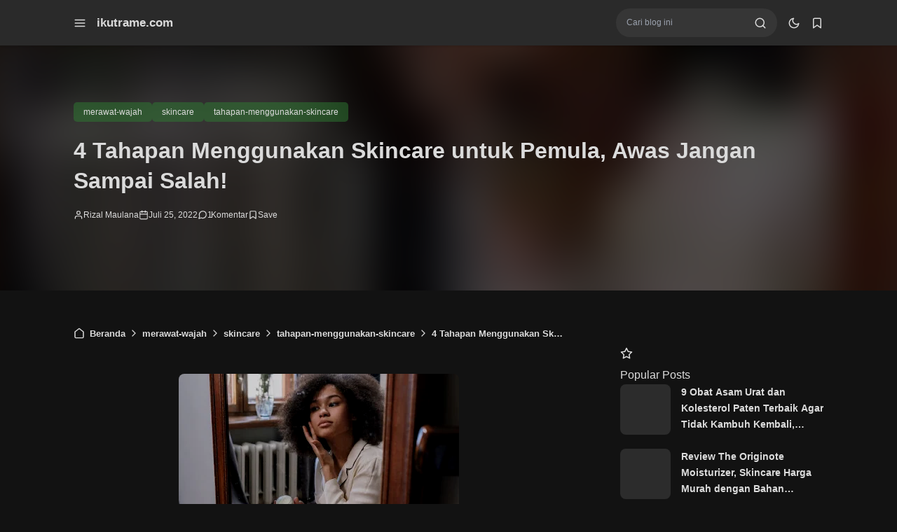

--- FILE ---
content_type: text/html; charset=UTF-8
request_url: https://www.ikutrame.com/2022/07/tahapan-menggunakan-skincare.html
body_size: 38356
content:
<!DOCTYPE html>
<html lang='id'>
<!-- ========================= -->
<!-- Template Information : -->
<!-- ========================= -->
<!-- Blog ID : 1612385540758708854 -->
<!-- Template : Avia -->
<!-- Version : 3.4.2 -->
<!-- License : Full version -->
<!-- Designer : Arga Fairuz -->
<!-- Website : Theme62.com -->
<head>
<meta charset='utf-8'/>
<meta content='width=device-width, initial-scale=1' name='viewport'/>
<meta content='blogger' name='generator'/>
<meta content='Rizal Maulana' name='author'/>
<meta content='id' property='og:locale'/>
<meta content='ikutrame.com' property='og:site_name'/>
<meta content='https://www.ikutrame.com/2022/07/tahapan-menggunakan-skincare.html' property='og:url'/>
<meta content='article' property='og:type'/>
<link href='https://www.ikutrame.com/2022/07/tahapan-menggunakan-skincare.html' rel='canonical'/>
<link rel="alternate" type="application/atom+xml" title="ikutrame.com - Atom" href="https://www.ikutrame.com/feeds/posts/default" />
<link rel="alternate" type="application/rss+xml" title="ikutrame.com - RSS" href="https://www.ikutrame.com/feeds/posts/default?alt=rss" />
<link rel="service.post" type="application/atom+xml" title="ikutrame.com - Atom" href="https://www.blogger.com/feeds/1612385540758708854/posts/default" />

<link rel="alternate" type="application/atom+xml" title="ikutrame.com - Atom" href="https://www.ikutrame.com/feeds/3398758127347727795/comments/default" />
<meta content='#2e7d32' name='theme-color'/>
<meta content='#2e7d32' name='apple-mobile-web-app-status-bar-style'/>
<meta content='#2e7d32' name='msapplication-navbutton-color'/>
<link href='/favicon.ico' rel='icon' type='image/x-icon'/>
<meta content='4 Tahapan Menggunakan Skincare untuk Pemula, Awas Jangan Sampai Salah!, ' name='keywords'/>
<title>4 Tahapan Menggunakan Skincare untuk Pemula, Awas Jangan Sampai Salah! - ikutrame.com</title>
<meta content='4 Tahapan Menggunakan Skincare untuk Pemula, Awas Jangan Sampai Salah! - ikutrame.com' property='og:title'/>
<meta content='4 Tahapan Menggunakan Skincare untuk Pemula, Awas Jangan Sampai Salah! - ikutrame.com' property='og:image:alt'/>
<meta content='4 Tahapan Menggunakan Skincare untuk Pemula, Awas Jangan Sampai Salah! - ikutrame.com' property='twitter:title'/>
<meta content='4 Tahapan Menggunakan Skincare untuk Pemula, Awas Jangan Sampai Salah! - ikutrame.com' property='twitter:image:alt'/>
<meta content='Bagaimana tahapan menggunakan skincare yang benar dan baik untuk pemula, sehingga benar dalam merawat kulit dan wajah secara teratur?' name='description'/>
<meta content='Bagaimana tahapan menggunakan skincare yang benar dan baik untuk pemula, sehingga benar dalam merawat kulit dan wajah secara teratur?' property='og:description'/>
<meta content='Bagaimana tahapan menggunakan skincare yang benar dan baik untuk pemula, sehingga benar dalam merawat kulit dan wajah secara teratur?' property='twitter:description'/>
<link href='https://blogger.googleusercontent.com/img/b/R29vZ2xl/AVvXsEgUSuTrwz-v5Pvdfv34CPAqfSe0JE29fnNBIDqo_Cm1OjOl5fDNM-0PKBhyPB5bZOKTyK0_X986YZB7fIUxmNh_VJcj50jjodCwroTvZhvNlgu7bgvQe4Ltfc_VW3mmh9L74KcRTLeiARB37hGdJwUxx9Zv01OfMXQdVqC_8AXEtVm4yxM-koheClPm2A/w400-h225/Tahapan%20menggunakan%20skincare.jpg' rel='image_src'/>
<meta content='https://blogger.googleusercontent.com/img/b/R29vZ2xl/AVvXsEgUSuTrwz-v5Pvdfv34CPAqfSe0JE29fnNBIDqo_Cm1OjOl5fDNM-0PKBhyPB5bZOKTyK0_X986YZB7fIUxmNh_VJcj50jjodCwroTvZhvNlgu7bgvQe4Ltfc_VW3mmh9L74KcRTLeiARB37hGdJwUxx9Zv01OfMXQdVqC_8AXEtVm4yxM-koheClPm2A/w1200-h630-p-k-no-nu/Tahapan%20menggunakan%20skincare.jpg' property='og:image'/>
<meta content='https://blogger.googleusercontent.com/img/b/R29vZ2xl/AVvXsEgUSuTrwz-v5Pvdfv34CPAqfSe0JE29fnNBIDqo_Cm1OjOl5fDNM-0PKBhyPB5bZOKTyK0_X986YZB7fIUxmNh_VJcj50jjodCwroTvZhvNlgu7bgvQe4Ltfc_VW3mmh9L74KcRTLeiARB37hGdJwUxx9Zv01OfMXQdVqC_8AXEtVm4yxM-koheClPm2A/w1200-h630-p-k-no-nu/Tahapan%20menggunakan%20skincare.jpg' property='twitter:image'/>
<meta content='summary_large_image' name='twitter:card'/>
<link crossorigin='' href='https://theme62.pages.dev' rel='preconnect'/>
<link href='https://theme62.pages.dev' rel='dns-prefetch'/>
<link data-script='!reload' href='/@manifest.json?path=/settings/1612385540758708854/pwa' rel='manifest'/>
<meta content='MouHU5h7whYDBKD1ukZJ2e1SHuGy9OYoiMlvMeTrNuw' name='google-site-verification'/>
<meta content='7ad118364580ae8a92da8eea2838c7d8' name='p:domain_verify'/>
<style> body { --x1: #2e7d32; --x2: white; --x3: #121212; --x4: #2e7d32; --x5: #f3f3f3; --x6: initial; --x7: transparent; --x8: initial; --x9: #e7e7e7; --x10: #c4c4c4; --x11: rgba(46, 125, 50, 0.2); --x12: initial; --x13: #dbdbdb; --x14: initial; --x15: white; --x16: #d0d0d0; --x17: #e7e7e7; --x18: rgba(46, 125, 50, 0.9); --x19: white; --x20: invert(1); --x21: #dbdbdb; --x22: #e7e7e7; --x23: #656565; --x24: rgba(46, 125, 50, 0.8); --x25: initial; --x26: #363636; --x27: #dbdbdb; --x28: inherit; --x29: #f3f3f3; --x30: #51dc6a; --x31: #3587e6; --x32: #fdc022; --x33: #fc585a; --x34: white; --x35: #f3f3f3; --x36: #c4c4c4; --x37: #c4c4c4 white; --x38: #d0d0d0; --x39: #b8b8b8; --x40: initial; --x41: #f3f3f3; --x42: #2e7d32; --x43: #f3f3f3; --x44: rgba(255, 255, 255, 0); --x45: rgba(46, 125, 50, 0.6); --x46: #f9f9f9; --x47: #2e7d32; --x48: rgba(18, 18, 18, 0.05); --x49: block; --x50: none; --x51: brightness(0.5) blur(20px); --x52: rgba(46, 125, 50, 0.1); --x53: initial; --x54: #2a2a2a; --x55: #414141; --x56: grayscale(1); } body.dark-mode { --x1: rgba(46, 125, 50, 0.5); --x2: #121212; --x3: #dbdbdb; --x4: rgba(46, 125, 50, 0.8); --x5: #414141; --x6: brightness(0.8) contrast(1.1); --x7: transparent; --x8: initial; --x9: #2a2a2a; --x10: #656565; --x11: rgba(46, 125, 50, 0.3); --x12: invert(1) hue-rotate(185deg) contrast(0.86); --x13: #c4c4c4; --x14: invert(100%) sepia(0%) saturate(2395%) hue-rotate(56deg) brightness(108%) contrast(72%); --x15: #1e1e1e; --x16: #363636; --x17: #363636; --x18: rgba(46, 125, 50, 0.4); --x19: #dbdbdb; --x20: invert(100%) sepia(0%) saturate(2395%) hue-rotate(56deg) brightness(108%) contrast(72%); --x21: #414141; --x22: #414141; --x23: #949494; --x24: rgba(46, 125, 50, 0.3); --x25: invert(1) hue-rotate(185deg) contrast(0.765); --x26: #7d7d7d; --x27: #363636; --x28: inherit; --x29: #363636; --x30: rgba(81, 220, 106, 0.5); --x31: rgba(53, 135, 230, 0.5); --x32: rgba(253, 192, 34, 0.5); --x33: rgba(252, 88, 90, 0.5); --x34: #2a2a2a; --x35: #2a2a2a; --x36: #4d4d4d; --x37: #4d4d4d #1e1e1e; --x38: #414141; --x39: #595959; --x40: opacity(.8); --x41: #1e1e1e; --x42: rgba(46, 125, 50, 0.6); --x43: #121212; --x44: rgba(18, 18, 18, 0); --x45: rgba(255, 255, 255, 0.2); --x46: #2a2a2a; --x47: #1e1e1e; --x48: rgba(255, 255, 255, 0.1); --x49: none; --x50: block; --x51: brightness(0.4) blur(20px); --x52: rgba(46, 125, 50, 0.1); --x53: invert(1) brightness(.9); --x54: #2a2a2a; --x55: #414141; --x56: grayscale(1) invert(.9); } *, ::before, ::after { box-sizing: border-box; border-width: 0; border-style: solid; border-color: #e5e7eb; } html { line-height: 1.5; -webkit-text-size-adjust: 100%; -moz-tab-size: 4; tab-size: 4; } body { margin: 0; line-height: inherit; } hr { height: 0; color: inherit; border-top-width: 1px; } abbr:where([title]) { -webkit-text-decoration: underline dotted; text-decoration: underline dotted; } h1, h2, h3, h4, h5, h6 { font-size: inherit; font-weight: inherit; } a { color: inherit; text-decoration: inherit; } b, strong { font-weight: bolder; } code, kbd, samp, pre { font-family: monospace; font-size: 1em; } small { font-size: 80%; } sub, sup { font-size: 75%; line-height: 0; position: relative; vertical-align: baseline; } sub { bottom: -0.25em; } sup { top: -0.5em; } table { text-indent: 0; border-color: inherit; border-collapse: collapse; } button, input, optgroup, select, textarea { font-family: inherit; font-size: 100%; font-weight: inherit; line-height: inherit; color: inherit; margin: 0; padding: 0; } button, select { text-transform: none; } button, [type="button"], [type="reset"], [type="submit"] { -webkit-appearance: button; background-color: transparent; background-image: none; } :-moz-focusring { outline: auto; } :-moz-ui-invalid { box-shadow: none; } progress { vertical-align: baseline; } ::-webkit-inner-spin-button, ::-webkit-outer-spin-button { height: auto; } [type="search"] { -webkit-appearance: textfield; outline-offset: -2px; } ::-webkit-search-decoration { -webkit-appearance: none; } ::-webkit-file-upload-button { -webkit-appearance: button; font: inherit; } summary { display: list-item; } blockquote, dl, dd, h1, h2, h3, h4, h5, h6, hr, figure, p, pre { margin: 0; } fieldset { margin: 0; padding: 0; } legend { padding: 0; } ol, ul, menu { list-style: none; margin: 0; padding: 0; } textarea { resize: vertical; } input::placeholder, textarea::placeholder { opacity: 1; color: #9ca3af; } button, [role="button"] { cursor: pointer; } :disabled { cursor: default; } img, video, canvas, audio, iframe, embed, object { display: block; vertical-align: middle; } svg { vertical-align: middle; } img, video { max-width: 100%; height: auto; }  :root { --color: #2e7d32; --grey90: #2a2a2a; } @keyframes spin { 0% { transform: rotate(0deg); } 100% { transform: rotate(360deg); } } ::selection, ::-moz-selection { color: white; background: var(--x1); } * { -webkit-tap-highlight-color: transparent; -webkit-appearance: none; -moz-appearance: none; appearance: none; align-items: center; line-height: 170%; }  .lazyload, .lazyloading { opacity: 0; transition: opacity 0.3s; } iframe.lazyload, iframe.lazyloading { transition: opacity 0.3s, height 0.25s; } .lazyloaded { opacity: 1; transition: opacity 0.3s; } iframe.lazyloaded { transition: opacity 0.3s, height 0.25s; }  html, body { width: 100%; height: 100%; } html { scroll-behavior: smooth; } body { font-family: "Arial", sans-serif; font-size: 16px; overflow-x: hidden; background: var(--x2); color: var(--x3); }  body { overflow-y: scroll; }  a { cursor: pointer; color: var(--x3); } a:hover { color: var(--x4); } a:not([href]) { cursor: auto; } a[onclick] { cursor: pointer; } img, amp-img { font-size: 10px; overflow: hidden; border-radius: 8px; object-fit: cover; display: inline-block; background: var(--x5); filter: var(--x6); } img.bg-transparent.lazyloaded, amp-img.bg-transparent:not(:empty) { background: var(--x7); box-shadow: var(--x8); }  kbd { font-size: 15px; padding: 2px 8px; border: 1px solid; border-radius: 5px; background: var(--x9); border-color: var(--x10); } mark { padding: 0 3px; background: var(--x11); color: var(--x3); } abbr { cursor: help; } form { position: relative; } input::-internal-autofill-selected { filter: var(--x12); border-color: var(--x13); } input, select, textarea, button, .button { position: relative; display: inline-flex; outline: none; font-family: "Arial", sans-serif; font-size: 13px; } input[type=button], input[type=submit], button, .button { cursor: pointer; } input[type=button][disabled], input[type=submit][disabled], button[disabled], .button[disabled] { opacity: 0.85; cursor: not-allowed; } input, select, textarea { width: 100%; outline: none; } textarea { resize: vertical; } select { cursor: pointer; } .select-option { cursor: pointer; position: relative; display: flex; gap: 8px; } .select-option:after { content: url("data:image/svg+xml;utf8,<svg class='feather feather-chevron-down' fill='none' height='18' stroke='currentColor' stroke-linecap='round' stroke-linejoin='round' stroke-width='2' viewBox='0 0 24 24' width='18' xmlns='http://www.w3.org/2000/svg'><polyline points='6 9 12 15 18 9'></polyline></svg>"); width: 18px; height: 18px; line-height: 18px; filter: var(--x14); }   .blog-post-body input, .blog-post-body select, .blog-post-body textarea, .blog-post-body button, .blog-post-body .button { font-size: 14px; border: 1px solid; border-radius: 5px; background: var(--x15); color: var(--x3); border-color: var(--x16); } .blog-post-body input[type=button], .blog-post-body input[type=submit], .blog-post-body button, .blog-post-body .button { margin: 0 6px 8px 0; padding: 11px 15px; line-height: 14px; column-gap: 8px; justify-content: center; } .blog-post-body input[type=button][disabled], .blog-post-body input[type=submit][disabled], .blog-post-body button[disabled], .blog-post-body .button[disabled] { color: var(--x3); } .blog-post-body input[type=button]:not([disabled]):hover, .blog-post-body input[type=submit]:not([disabled]):hover, .blog-post-body button:not([disabled]):hover, .blog-post-body .button:not([disabled]):hover { background: var(--x17); color: var(--x3); border-color: var(--x16); } .blog-post-body .button svg { width: 14px; height: 14px; } .blog-post-body .button svg:not(.feather) { fill: currentColor; } .blog-post-body .button:not(.outlined) { background: var(--x18); color: var(--x19); border-color: var(--x7); } .blog-post-body .button:not(.outlined):not([disabled]):hover { background: var(--x1); color: var(--x19); border-color: var(--x7); } .blog-post-body .button.rounded { border-radius: 50px; } .blog-post-body .button.icon-download:not(.outlined):before { content: url("data:image/svg+xml;utf8,<svg class='feather feather-download' fill='none' height='14' stroke='currentColor' stroke-linecap='round' stroke-linejoin='round' stroke-width='2' viewBox='0 0 24 24' width='14' xmlns='http://www.w3.org/2000/svg'><path d='M21 15v4a2 2 0 0 1-2 2H5a2 2 0 0 1-2-2v-4'></path><polyline points='7 10 12 15 17 10'></polyline><line x1='12' x2='12' y1='15' y2='3'></line></svg>"); width: 14px; height: 14px; line-height: 14px; filter: var(--x20); } .blog-post-body .button.icon-download.outlined:before { content: url("data:image/svg+xml;utf8,<svg class='feather feather-download' fill='none' height='14' stroke='currentColor' stroke-linecap='round' stroke-linejoin='round' stroke-width='2' viewBox='0 0 24 24' width='14' xmlns='http://www.w3.org/2000/svg'><path d='M21 15v4a2 2 0 0 1-2 2H5a2 2 0 0 1-2-2v-4'></path><polyline points='7 10 12 15 17 10'></polyline><line x1='12' x2='12' y1='15' y2='3'></line></svg>"); width: 14px; height: 14px; line-height: 14px; filter: var(--x14); }     .blog-post-body ul { padding-left: 20px; list-style-type: disc; } .blog-post-body ul ul { list-style-type: circle; } .blog-post-body ul ul ul { list-style-type: square; } .blog-post-body ul li { padding-left: 3px; } .blog-post-body ol { padding-left: 0; counter-reset: section; } .blog-post-body ol > li { display: table; padding-left: 0; } .blog-post-body ol > li:before { counter-increment: section; content: counters(section, ".") ". "; display: table-cell; padding-right: 5px; min-width: 23px; } .blog-post-body ol ol > li:before { min-width: 35px; } .blog-post-body ol ol ol > li:before { min-width: 45px; } .blog-post-body ol ol ol ol > li:before { min-width: 57px; } .blog-post-body ol ol ol ol ol > li:before { min-width: 67px; }     .blog-post-body :is(h1, h2, h3, h4, h5, h6) { font-weight: bold; line-height: 135%; margin-top: 16px; margin-bottom: 16px; padding-top: 24px; } .blog-post-body :is(h1, h2, h3, h4, h5, h6).notoc { margin-top: 0; padding-top: 0; } .blog-post-body :is(h1, h2, h3, h4, h5, h6) * { line-height: 135%; } .blog-post-body :is(h1 + h2, h2 + h3, h3 + h4, h4 + h5, h5 + h6) { padding-top: 0; } .blog-post-body h1 { font-size: 31px; } .blog-post-body h2 { font-size: 28px; } .blog-post-body h3 { font-size: 25px; } .blog-post-body h4 { font-size: 22px; } .blog-post-body h5 { font-size: 19px; } .blog-post-body h6 { font-size: 16px; }   p.indent { text-indent: 40px; } p.dropcap:first-letter { float: left; margin: 4px 8px 0 0; font-size: 55px; line-height: 45px; } hr { border-color: var(--x21); } .fixed-pre, .fixed-nowrap { margin-top: 16px; margin-bottom: 16px; } .fixed-nowrap { display: inline-grid; } .fixed-pre { display: grid; } .fixed-pre > * { white-space: pre; } .fixed-nowrap > * { white-space: nowrap; }   .blog-post-body .fixed-pre > *, .blog-post-body .fixed-nowrap > * { margin-top: 0; margin-bottom: 0; } .blog-post-body a { color: var(--x4); } .blog-post-body a:hover { text-decoration: underline; } .blog-post-body a.button { text-decoration: none; vertical-align: middle; } .blog-post-body p, .blog-post-body img, .blog-post-body table, .blog-post-body pre, .blog-post-body blockquote, .blog-post-body hr, .blog-post-body ol, .blog-post-body ul, .blog-post-body .box-download, .blog-post-body .nav-tabs, .blog-post-body .slider, .blog-post-body .columns { margin-top: 16px; margin-bottom: 16px; } .blog-post-body ol ol, .blog-post-body ol ul, .blog-post-body ul ol, .blog-post-body ul ul { margin: 0; }   iframe, amp-iframe { width: 100%; border-radius: 8px; overflow: hidden; transition: height 0.25s; } .google-auto-placed iframe, .adsbygoogle iframe, amp-ad iframe, amp-embed iframe { border-radius: 0; } .background-image { width: 100%; height: 100%; position: absolute; background-size: cover; background-position: center; } .cookie-choices-info { z-index: 999999999999; } #Settings { display: none; } [hidden] { display: none; }  [hidden] { display: none !important; } img[data-src]:not(.lazyloaded), iframe[data-src]:not(.lazyloaded), .lazyload:not(.lazyloaded), .noload:not(.lazyloaded) { background: var(--x22); filter: var(--x6); } .blog-post-body a[style*="margin-left: 1em; margin-right: 1em;"] { margin-left: 0 !important; margin-right: 0 !important; }  .body-container { display: grid; align-items: start; } .body-container > * { width: 100%; height: 100%; } .body-container > *:not(.body-layout) { grid-area: ad-1; } .body-container > *:not(.body-layout) ~ *:not(.body-layout) { grid-area: ad-2; } .body-container > *:not(.body-layout) ~ *:not(.body-layout) ~ *:not(.body-layout) { grid-area: ad-3; } .body-container > *:not(.body-layout) ~ *:not(.body-layout) ~ *:not(.body-layout) ~ *:not(.body-layout) { grid-area: ad-4; } header { grid-area: header; } nav { grid-area: nav; } main { grid-area: main; } aside { grid-area: aside; } footer { grid-area: footer; } .feed-post { position: relative; display: grid; align-items: start; } .feed-post-blog { grid-area: blog; } .feed-post-header { grid-area: header; } .feed-post-thumbnail { grid-area: thumbnail; } .feed-post-title { grid-area: title; } .feed-post-title a { display: block; } .feed-post-snippet { grid-area: snippet; } .feed-post-time { grid-area: time; }  .comment-blogger .title { display: none; } .comment-blogger .content { display: grid; row-gap: 25px; font-size: 14px; } .comment-blogger-level1 { position: relative; display: grid; grid-template-columns: 1fr auto; grid-template-areas: "user date" "body body" "list list" "action action"; } .comment-blogger-level1-list { display: grid; row-gap: 25px; } .comment-blogger-level1-list-item { border: 1px solid; border-radius: 8px; padding: 16px 18px; margin-left: 47px; background: var(--x15); border-color: var(--x21); } .comment-blogger-level1-user { grid-area: user; overflow: hidden; text-overflow: ellipsis; white-space: nowrap; } .comment-blogger-level1-user-avatar { display: flex; position: absolute; left: -66px; top: -5px; border-radius: 50px; overflow: hidden; width: 35px; height: 35px; } .comment-blogger-level1-user-avatar img, .comment-blogger-level1-user-avatar amp-img { width: 100%; height: 100%; } .comment-blogger-level1-user-name { font-weight: bold; } .comment-blogger-level1-user-name.comment-blogger-admin:after { content: url("data:image/svg+xml;utf8,<svg height='15' viewBox='0 0 48 48' width='15' xmlns='http://www.w3.org/2000/svg'><path d='M14.15 37.65 8.4 36.5q-.55-.1-.9-.575T7.25 34.9l.6-5.65-3.7-4.3Q3.8 24.6 3.8 24t.35-.95l3.7-4.25-.6-5.65q-.1-.55.25-1.025.35-.475.9-.575l5.75-1.15 2.9-5q.25-.45.775-.65t1.075.05L24 7.1l5.1-2.3q.55-.25 1.075-.1.525.15.775.7l2.95 5 5.7 1.15q.55.1.9.575t.25 1.025l-.6 5.65 3.7 4.25q.35.35.35.95t-.35.95l-3.7 4.3.6 5.65q.1.55-.25 1.025-.35.475-.9.575l-5.7 1.15-2.95 4.95q-.25.55-.775.7-.525.15-1.075-.1L24 40.9l-5.1 2.3q-.55.25-1.075.05-.525-.2-.775-.65ZM24 24Zm-3.15 5.05q.45.45 1.025.45t1.025-.45l8.85-8.75q.3-.3.25-.775-.05-.475-.35-.825-.35-.35-.825-.325-.475.025-.875.375l-8.1 8.1-3.8-4q-.35-.35-.85-.325-.5.025-.85.375-.35.4-.375.875-.025.475.375.825Zm-2.1 11.7 5.25-2.2 5.4 2.2 3.2-4.95 5.75-1.4-.55-5.9 3.95-4.5-3.95-4.55.55-5.9-5.75-1.35-3.3-4.95-5.3 2.2-5.4-2.2-3.2 4.95-5.75 1.35.55 5.9L6.25 24l3.95 4.5-.55 5.95 5.75 1.35Z'></path></svg>"); width: 15px; height: 15px; line-height: 15px; filter: var(--x14); margin-left: 3px; } .comment-blogger-level1-date { grid-area: date; margin-left: 15px; font-size: 12px; color: var(--x23); } .comment-blogger-level1-body { grid-area: body; margin-top: 5px; } .comment-blogger-level1-action { grid-area: action; margin-top: 15px; padding-top: 15px; border-top: 1px dashed; border-color: var(--x10); } .comment-blogger-level1-action-button { display: flex; gap: 8px; } .comment-blogger-level1-action-button a { font-size: 12px; padding: 2px 15px; margin-bottom: 5px; border-radius: 50px; } .comment-blogger-level1-action-button-reply { color: var(--x19); background: var(--x24); } .comment-blogger-level1-action-button-reply:hover { color: var(--x19); } .comment-blogger-level1-action-button-reply:hover { background: var(--x1); } .comment-blogger-level1-action-button-reply[hidden] + a { display: none; } .comment-blogger-level1-action-button-delete { display: none; } .comment-blogger-level1-action-form { overflow: hidden; border-radius: 8px; } .comment-blogger-level1-action-form iframe[data-src], .comment-blogger-level1-action-form amp-iframe { margin-top: -10px; margin-bottom: -5px; filter: var(--x25); } .comment-blogger-level2 { position: relative; display: grid; grid-template-columns: 1fr auto; grid-template-areas: "user date" "body body" "action action"; margin-left: 42px; } .comment-blogger-level2-list { grid-area: list; } .comment-blogger-level2-list-item { margin-top: 15px; padding-top: 15px; border-top: 1px dashed; border-color: var(--x10); } .comment-blogger-level2-user { grid-area: user; overflow: hidden; text-overflow: ellipsis; white-space: nowrap; } .comment-blogger-level2-user-avatar { display: flex; position: absolute; left: -42px; top: -2px; border-radius: 50px; overflow: hidden; width: 28px; height: 28px; } .comment-blogger-level2-user-avatar img, .comment-blogger-level2-user-avatar amp-img { width: 100%; height: 100%; } .comment-blogger-level2-user-name { font-weight: bold; } .comment-blogger-level2-user-name.comment-blogger-admin:after { content: url("data:image/svg+xml;utf8,<svg height='15' viewBox='0 0 48 48' width='15' xmlns='http://www.w3.org/2000/svg'><path d='M14.15 37.65 8.4 36.5q-.55-.1-.9-.575T7.25 34.9l.6-5.65-3.7-4.3Q3.8 24.6 3.8 24t.35-.95l3.7-4.25-.6-5.65q-.1-.55.25-1.025.35-.475.9-.575l5.75-1.15 2.9-5q.25-.45.775-.65t1.075.05L24 7.1l5.1-2.3q.55-.25 1.075-.1.525.15.775.7l2.95 5 5.7 1.15q.55.1.9.575t.25 1.025l-.6 5.65 3.7 4.25q.35.35.35.95t-.35.95l-3.7 4.3.6 5.65q.1.55-.25 1.025-.35.475-.9.575l-5.7 1.15-2.95 4.95q-.25.55-.775.7-.525.15-1.075-.1L24 40.9l-5.1 2.3q-.55.25-1.075.05-.525-.2-.775-.65ZM24 24Zm-3.15 5.05q.45.45 1.025.45t1.025-.45l8.85-8.75q.3-.3.25-.775-.05-.475-.35-.825-.35-.35-.825-.325-.475.025-.875.375l-8.1 8.1-3.8-4q-.35-.35-.85-.325-.5.025-.85.375-.35.4-.375.875-.025.475.375.825Zm-2.1 11.7 5.25-2.2 5.4 2.2 3.2-4.95 5.75-1.4-.55-5.9 3.95-4.5-3.95-4.55.55-5.9-5.75-1.35-3.3-4.95-5.3 2.2-5.4-2.2-3.2 4.95-5.75 1.35.55 5.9L6.25 24l3.95 4.5-.55 5.95 5.75 1.35Z'></path></svg>"); width: 15px; height: 15px; line-height: 15px; filter: var(--x14); margin-left: 3px; } .comment-blogger-level2-date { grid-area: date; margin-left: 15px; font-size: 12px; color: var(--x23); } .comment-blogger-level2-body { grid-area: body; margin-top: 5px; } .comment-blogger-level2-action { grid-area: action; margin-top: 10px; } .comment-blogger-level2-action-button { display: flex; gap: 8px; } .comment-blogger-level2-action-button a { font-size: 12px; padding: 2px 15px; margin-bottom: 5px; border-radius: 50px; } .comment-blogger-level2-action-button-reply { color: var(--x19); background: var(--x24); } .comment-blogger-level2-action-button-reply:hover { color: var(--x19); } .comment-blogger-level2-action-button-reply:hover { background: var(--x1); } .comment-blogger-level2-action-button-reply[hidden] + a { display: none; } .comment-blogger-level2-action-button-delete { display: none; } .comment-blogger-message br { content: ""; display: block; height: 8px; } .comment-blogger-new-button { display: block; text-align: center; padding: 8px 16px; border-radius: 8px; color: var(--x19); color: var(--x19); background: var(--x18); } .comment-blogger-new-button:hover { color: var(--x19); } .comment-blogger-new-button:hover { color: var(--x19); } .comment-blogger-new-button:not([disabled]):hover { background: var(--x1); } .comment-blogger-new-form { overflow: hidden; border-radius: 8px; } .comment-blogger-new-form iframe[data-src], .comment-blogger-new-form amp-iframe { filter: var(--x12); } .comment-blogger-readmore a { cursor: pointer; display: block; text-align: center; font-size: 14px; padding: 8px 16px; border-radius: 8px; text-decoration: none; color: var(--x19); background: var(--x18); } .comment-blogger-readmore a:hover { color: var(--x19); } .comment-blogger-readmore a:not([disabled]):hover { background: var(--x1); } .comment-blogger-readmore ~ li { display: none; }  .blog-comment { display: grid; row-gap: 25px; word-break: break-word; } .blog-comment > input { display: none; } .comment-container { display: none; } .comment-picker { display: flex; justify-content: space-evenly; border-bottom: 1px solid; border-color: var(--x21); } .comment-picker label { cursor: pointer; padding: 0 12px 6px; margin-bottom: -1px; } .comment-picker-blogger-input:checked ~ .comment-picker .comment-picker-blogger-label, .comment-picker-disqus-input:checked ~ .comment-picker .comment-picker-disqus-label, .comment-picker-facebook-input:checked ~ .comment-picker .comment-picker-facebook-label { font-weight: bold; border-bottom: 2px solid; border-color: var(--x26); } .comment-picker-blogger-input:checked ~ .comment-blogger, .comment-picker-disqus-input:checked ~ .comment-disqus, .comment-picker-facebook-input:checked ~ .comment-facebook { display: block; } .comment-disqus iframe, .comment-disqus amp-iframe, .comment-facebook iframe, .comment-facebook amp-iframe { background: white; }   .blog-pagination { height: 100%; display: flex; justify-content: space-between; align-items: start; font-size: 14px; border-radius: 8px; border: 1px solid; overflow: hidden; background: var(--x15); color: var(--x3); border-color: var(--x27); } @media (max-width: 599.5px) { .blog-pagination { flex-wrap: wrap; } } .blog-pagination a { width: 100%; padding: 12px 19px; font-size: 13px; line-height: 13px; } .blog-pagination a:hover { color: var(--x28); } .blog-pagination a:hover { background: var(--x29); } @media (min-width: 600px) { .blog-pagination a { height: 100%; } } .blog-pagination a > div { width: 100%; display: flex; } @media (max-width: 599.5px) { .blog-pagination a > div { justify-content: center; text-align: center; } } .blog-pagination-older { text-align: left; } .blog-pagination-older-text { font-weight: bold; column-gap: 8px; } .blog-pagination-older-text:before { content: url("data:image/svg+xml;utf8,<svg class='feather feather-chevron-left' fill='none' height='18' stroke='currentColor' stroke-linecap='round' stroke-linejoin='round' stroke-width='2' viewBox='0 0 24 24' width='18' xmlns='http://www.w3.org/2000/svg'><polyline points='15 18 9 12 15 6'></polyline></svg>"); width: 18px; height: 18px; line-height: 18px; filter: var(--x14); margin-left: -6px; } .blog-pagination-older-title:not(:empty) { margin-top: 4px; } .blog-pagination-newer { border-color: var(--x27); } @media (max-width: 599.5px) { .blog-pagination-newer { border-top: 1px solid; border-color: inherit; } } @media (min-width: 600px) { .blog-pagination-newer { border-left: 1px solid; border-color: inherit; } } .blog-pagination-newer > div { justify-content: end; text-align: right; } .blog-pagination-newer-text { font-weight: bold; column-gap: 8px; } .blog-pagination-newer-text:after { content: url("data:image/svg+xml;utf8,<svg class='feather feather-chevron-right' fill='none' height='18' stroke='currentColor' stroke-linecap='round' stroke-linejoin='round' stroke-width='2' viewBox='0 0 24 24' width='18' xmlns='http://www.w3.org/2000/svg'><polyline points='9 18 15 12 9 6'></polyline></svg>"); width: 18px; height: 18px; line-height: 18px; filter: var(--x14); margin-right: -6px; } .blog-pagination-newer-title:not(:empty) { margin-top: 4px; }     .accordion { margin: 1em 0; overflow: hidden; border: 1px solid; border-radius: 8px; background: var(--x15); color: var(--x3); border-color: var(--x21); } .accordion > div + div > .accordion-title { border-top: 1px solid; border-color: var(--x21); } .accordion-title { display: flex; justify-content: space-between; column-gap: 10px; cursor: pointer; padding: 12px 16px; font-weight: bold; } .accordion-title:after { content: url("data:image/svg+xml;utf8,<svg class='feather feather-chevron-down' fill='none' height='18' stroke='currentColor' stroke-linecap='round' stroke-linejoin='round' stroke-width='2' viewBox='0 0 24 24' width='18' xmlns='http://www.w3.org/2000/svg'><polyline points='6 9 12 15 18 9'></polyline></svg>"); width: 18px; height: 18px; line-height: 18px; filter: var(--x14); transition: transform 0.3s; } .accordion-title.open:after { transform: rotate(-180deg); } .accordion-title.open + .accordion-content { padding-bottom: 16px; } .accordion-title:not(.open) + .accordion-content { height: 0; } .accordion-content { overflow: hidden; font-size: 15px; padding: 0 16px; transition: padding-bottom 0.3s, height 0.3s; }    .alert { position: relative; padding: 16px 15px 16px 60px; border-radius: 8px; border: 1px solid; font-size: 14px; } .alert, .alert * { line-height: 150%; } .alert:before { content: ""; display: block; position: absolute; left: 15px; top: 11px; border-radius: 50px; width: 30px; height: 30px; padding: 5px; } .alert:after { position: absolute; left: 20px; top: 16px; } .alert-success { background: rgba(81, 220, 106, 0.1); border-color: rgba(81, 220, 106, 0.3); } .alert-success:before { background: var(--x30); } .alert-success:after { content: url("data:image/svg+xml;utf8,<svg height='20' viewBox='0 0 24 24' width='20' xmlns='http://www.w3.org/2000/svg'><path d='M0 0h24v24H0z' fill='none'></path><path d='M12 2C6.48 2 2 6.48 2 12s4.48 10 10 10 10-4.48 10-10S17.52 2 12 2zm-2 15l-5-5 1.41-1.41L10 14.17l7.59-7.59L19 8l-9 9z'></path></svg>"); width: 20px; height: 20px; line-height: 20px; filter: var(--x20); } .alert-info { background: rgba(53, 135, 230, 0.1); border-color: rgba(53, 135, 230, 0.3); } .alert-info:before { background: var(--x31); } .alert-info:after { content: url("data:image/svg+xml;utf8,<svg height='20' viewBox='0 0 24 24' width='20' xmlns='http://www.w3.org/2000/svg'><path d='M0 0h24v24H0z' fill='none'></path><path d='M12 2C6.48 2 2 6.48 2 12s4.48 10 10 10 10-4.48 10-10S17.52 2 12 2zm1 15h-2v-6h2v6zm0-8h-2V7h2v2z'></path></svg>"); width: 20px; height: 20px; line-height: 20px; filter: var(--x20); } .alert-warning { background: rgba(253, 192, 34, 0.1); border-color: rgba(253, 192, 34, 0.3); } .alert-warning:before { background: var(--x32); } .alert-warning:after { content: url("data:image/svg+xml;utf8,<svg height='20' viewBox='0 0 24 24' width='20' xmlns='http://www.w3.org/2000/svg'><path d='M0 0h24v24H0z' fill='none'></path><path d='M12 2C6.48 2 2 6.48 2 12s4.48 10 10 10 10-4.48 10-10S17.52 2 12 2zm1 15h-2v-2h2v2zm0-4h-2V7h2v6z'></path></svg>"); width: 20px; height: 20px; line-height: 20px; filter: var(--x20); } .alert-error { background: rgba(252, 88, 90, 0.1); border-color: rgba(252, 88, 90, 0.3); } .alert-error:before { background: var(--x33); } .alert-error:after { content: url("data:image/svg+xml;utf8,<svg height='20' viewBox='0 0 24 24' width='20' xmlns='http://www.w3.org/2000/svg'><path d='M0 0h24v24H0z' fill='none'></path><path d='M12 2C6.47 2 2 6.47 2 12s4.47 10 10 10 10-4.47 10-10S17.53 2 12 2zm5 13.59L15.59 17 12 13.41 8.41 17 7 15.59 10.59 12 7 8.41 8.41 7 12 10.59 15.59 7 17 8.41 13.41 12 17 15.59z'></path></svg>"); width: 20px; height: 20px; line-height: 20px; filter: var(--x20); }   .antiadblock { position: fixed; width: 100%; height: 100%; top: 0; left: 0; padding: 20px; z-index: 1000000000000000000; display: flex; align-items: center; justify-content: center; background: rgba(18, 18, 18, 0.4); backdrop-filter: blur(8px); } .antiadblock > div { background: var(--x34); color: var(--x3); padding: 30px; border-radius: 10px; max-width: 490px; text-align: center; display: grid; gap: 25px; } @media (min-width: 600px) { .antiadblock > div { grid-template-columns: auto 1fr; text-align: left; } } .antiadblock-icon { display: flex; align-items: center; justify-content: center; } .antiadblock-icon:before { content: url("data:image/svg+xml;utf8,<svg fill='currentColor' height='60' viewBox='0 0 512 512' width='60' xmlns='http://www.w3.org/2000/svg'><path d='M408 80c-3.994 0-7.91.326-11.73.955-9.586-28.51-36.57-49.11-68.27-49.11a71.9 71.9 0 0 0-18.68 2.457C296.6 13.73 273.9 0 248 0s-48.7 13.79-61.4 34.44c-5.9-1.59-12.1-2.44-18.5-2.44-39.7 0-72.09 32.3-72.09 72v121.6c-5.24-1-10.6-1.6-16-1.6C36.43 224 0 259.2 0 304.1c0 20.29 7.558 39.52 21.46 54.45l81.25 87.24C141.9 487.9 197.4 512 254.9 512h33.08C393.9 512 480 425.9 480 320V152c0-39.7-32.3-72-72-72zm24 240c0 79.41-64.59 144-143.1 144h-34c-44.41 0-86.83-18.46-117.1-50.96l-79.76-85.63c-6.202-6.659-9.406-15.4-9.406-23.1 0-22.16 18.53-31.4 31.35-31.4a31.95 31.95 0 0 1 23.42 10.18l26.72 28.69c1.676.92 3.776 1.62 5.776 1.62 4.106 0 8.064-3.172 8.064-8.016V104c0-13.25 10.75-24 23.1-24 13.25 0 23.1 10.75 23.1 24v152C192 264.8 199.2 272 208 272s15.1-7.163 15.1-15.1L224 72c0-13.25 10.75-24 23.1-24 13.25 0 23.1 10.75 23.1 24v184c1.8 8.8 9 16 17.8 16s15.99-7.164 15.99-15.1l.008-152.2c0-13.25 10.75-24 23.1-24 13.25 0 23.1 10.75 23.1 24v152.2C352 264.8 359.2 272 368 272s15.1-7.163 15.1-15.1V152c0-13.25 10.75-24 23.1-24 13.25 0 23.1 10.75 23.1 24v168z'></path></svg>"); width: 60px; height: 60px; line-height: 60px; filter: var(--x14); } .antiadblock-content { display: grid; gap: 10px; } .antiadblock-title { font-size: 24px; line-height: 34px; font-weight: bold; } .antiadblock-button > button { display: inline-block; font-size: 13px; padding: 2px 12px; border-radius: 5px; border: 1px solid transparent; color: var(--x19); background: var(--x18); color: var(--x19); } .antiadblock-button > button:hover { color: var(--x19); } .antiadblock-button > button:not([disabled]):hover { background: var(--x1); } .antiadblock-button > button:hover { color: var(--x19); }    .backtotop { display: flex; column-gap: 6px; position: fixed; bottom: 20px; z-index: 9999998; padding: 7px 12px; border-radius: 50px; border: 1px solid; background: var(--x35); color: var(--x3); border-color: var(--x21); } .backtotop:hover { background: var(--x17); color: var(--x3); } .backtotop.icon { padding: 8px; } .backtotop.icon .backtotop-text { display: none; } .backtotop.text { padding: 7px 16px; } .backtotop.text .backtotop-icon { display: none; } .backtotop.icon-text { padding: 7px 14px 7px 11px; } .backtotop.center { left: 50%; transform: translateX(-50%); } .backtotop.left { left: 20px; } .backtotop.right { right: 20px; } @media (min-width: 600px) { .backtotop.left { left: 30px; } .backtotop.right { right: 30px; } } @media (min-width: 992px) { .backtotop.left { left: 40px; } .backtotop.right { right: 40px; } } .backtotop-text { font-size: 13px; font-weight: bold; } .backtotop-icon { width: 20px; height: 20px; }     blockquote:not([style]) { position: relative; padding: 10px 15px; margin-left: 30px; margin-right: 0; border: 1px dashed; border-radius: 8px; background: var(--x15); border-color: var(--x36); } blockquote:not([style]):before { content: url("data:image/svg+xml;utf8,<svg fill='currentColor' height='26px' viewBox='0 0 24 24' width='26px' xmlns='http://www.w3.org/2000/svg'><path d='M0 0h24v24H0z' fill='none'></path><path d='M6 17h3l2-4V7H5v6h3zm8 0h3l2-4V7h-6v6h3z'></path></svg>"); width: 26px; height: 26px; line-height: 26px; filter: var(--x14); position: absolute; left: -35px; top: 11px; } blockquote:not([style]) > *:first-child { margin-top: 0; } blockquote:not([style]) > *:last-child { margin-bottom: 0; } blockquote[style] { margin-left: 0 !important; text-indent: 40px; }    .bookmark { display: none; position: absolute; top: 0px; right: 0px; z-index: 9999999; width: 290px; color: var(--x3); } .bookmark-checkbox:checked ~ .bookmark { display: block; } .bookmark-checkbox:checked ~ .bookmark-open:before { display: none; } .bookmark-checkbox:checked ~ .bookmark-close { transform: scale(1) rotateZ(360deg); transition: transform 0s; } .bookmark-open:before { content: attr(data-num); position: absolute; top: -11px; right: -7px; width: 18px; height: 18px; font-size: 10px; line-height: 100%; font-weight: bold; display: flex; align-items: center; justify-content: center; border-radius: 50px; background: var(--x17); } .bookmark-open[data-num=""]:before, .bookmark-open[data-num="0"]:before, .bookmark-open:not([data-num]):before { display: none; } .bookmark-close { position: fixed; top: 0; left: 0; width: 100%; height: 100%; height: 100vh; cursor: auto; z-index: 2; transform: scale(0) rotateZ(360deg); transition: transform 0s 0.3s; } .bookmark-close:after { display: none; } .bookmark .container { max-height: 280px; overflow: auto; font-size: 13px; padding: 16px 18px; border-radius: 8px; border: 1px solid; background: var(--x29); border-color: var(--x22); scrollbar-width: thin; scrollbar-color: var(--x37); } .bookmark .container::-webkit-scrollbar { width: 9px; height: 9px; } @media (min-width: 768px) { .bookmark .container::-webkit-scrollbar { width: 14px; height: 14px; } } .bookmark .container::-webkit-scrollbar-track, .bookmark .container::-webkit-scrollbar-corner { background: transparent; } .bookmark .container:hover::-webkit-scrollbar-thumb { border: 3px solid transparent; border-radius: 50px; background-clip: padding-box; background-color: var(--x38); } @media (min-width: 768px) { .bookmark .container:hover::-webkit-scrollbar-thumb { border-width: 4px; } } .bookmark .container:hover::-webkit-scrollbar-thumb:hover { background-color: var(--x39); } .bookmark .container:empty { display: none; } .bookmark-title { font-weight: bold; font-size: 15px; margin-bottom: 12px; } .bookmark ul.list-none { padding-left: 0; list-style: none; } .bookmark li { display: flex; justify-content: space-between; gap: 10px; margin-bottom: 8px; } .bookmark li:last-child { margin-bottom: 0; } .bookmark-post { display: flex; align-items: start; column-gap: 12px; } .bookmark-post-thumbnail { flex: none; width: 43px; height: 43px; } .bookmark-post-thumbnail img { width: 100%; height: 100%; border-radius: 5px; } .bookmark-post-thumbnail + .bookmark-post-title { margin: 1px 0; } .bookmark-post-title { overflow: hidden; text-overflow: ellipsis; display: -webkit-box; -webkit-line-clamp: 2; -webkit-box-orient: vertical; max-height: 43px; } .bookmark-post-delete { cursor: pointer; } .bookmark-post-delete:before { content: url("data:image/svg+xml;utf8,<svg class='feather feather-trash' fill='none' height='15' stroke='currentColor' stroke-linecap='round' stroke-linejoin='round' stroke-width='2' viewBox='0 0 24 24' width='15' xmlns='http://www.w3.org/2000/svg'><polyline points='3 6 5 6 21 6'></polyline><path d='M19 6v14a2 2 0 0 1-2 2H7a2 2 0 0 1-2-2V6m3 0V4a2 2 0 0 1 2-2h4a2 2 0 0 1 2 2v2'></path></svg>"); width: 15px; height: 15px; line-height: 15px; filter: var(--x14); } .bookmark-post-delete:hover:before { content: url("data:image/svg+xml;utf8,<svg class='feather feather-trash' fill='none' height='15' stroke='%232e7d32' stroke-linecap='round' stroke-linejoin='round' stroke-width='2' viewBox='0 0 24 24' width='15' xmlns='http://www.w3.org/2000/svg'><polyline points='3 6 5 6 21 6'></polyline><path d='M19 6v14a2 2 0 0 1-2 2H7a2 2 0 0 1-2-2V6m3 0V4a2 2 0 0 1 2-2h4a2 2 0 0 1 2 2v2'></path></svg>"); filter: var(--x40); }    .box-download { display: grid; grid-template-columns: auto 1fr; grid-template-areas: "icon desc" "button button"; gap: 12px; max-width: 460px; padding: 12px 16px; font-size: 15px; border: 1px solid; border-radius: 8px; background: var(--x15); color: var(--x3); border-color: var(--x21); } @media (min-width: 450px) { .box-download { grid-template-columns: auto 1fr auto; grid-template-areas: "icon desc button"; } } .box-download > div:nth-child(1) { grid-area: icon; display: flex; justify-content: center; white-space: nowrap; width: 50px; height: 50px; padding: 10px; border-radius: 50px; background: var(--x17); } .box-download > div:nth-child(1).transparent { padding: 0; background: transparent; } .box-download > div:nth-child(1) svg:not(.feather) { fill: currentColor; } .box-download > div:nth-child(1) img, .box-download > div:nth-child(1) amp-img { background: transparent; width: 100%; } .box-download > div:nth-child(2) { grid-area: desc; display: grid; } @media (min-width: 450px) { .box-download > div:nth-child(2) { margin-right: 10px; } } .box-download > div:nth-child(2) span { overflow: hidden; text-overflow: ellipsis; white-space: nowrap; } .box-download > div:nth-child(2) span:first-child { font-weight: bold; } .box-download > div:nth-child(2) span:last-child:not(:first-child) { font-size: 12px; line-height: 16px; } .box-download > div:nth-child(3) { grid-area: button; } .box-download > div:nth-child(3) .button { width: 100%; margin: 0; } @media (max-width: 449.5px) { .box-download > div:nth-child(3) .button { padding: 9px; } }   .columns { column-gap: var(--gap, 10px); columns: var(--num, 2); } @media (min-width: 450px) { .columns { columns: var(--num-xs, var(--num, 2)); } } @media (min-width: 600px) { .columns { columns: var(--num-sm, var(--num-xs, var(--num, 2))); } } @media (min-width: 768px) { .columns { columns: var(--num-md, var(--num-sm, var(--num-xs, var(--num, 2)))); } } @media (min-width: 992px) { .columns { columns: var(--num-lg, var(--num-md, var(--num-sm, var(--num-xs, var(--num, 2))))); } } .columns > div { margin: var(--gap, 10px) 0; } .columns > div:first-child, .columns > div:last-child { margin: 0; } .columns img, .columns amp-img { margin: 0; }   .contactform { margin: 1em 0; padding: 16px; border: 1px solid; border-radius: 8px; background: var(--x15); color: var(--x3); border-color: var(--x21); } .contactform input, .contactform textarea { line-height: 20px; padding: 4px 12px; border: 1px solid; border-radius: 5px; background: var(--x41); color: var(--x3); border-color: var(--x27); margin-top: 2px; } .contactform textarea { height: 92px; } .contactform button { padding: 2px 12px !important; margin: 0 !important; } .contactform-form { display: grid; row-gap: 10px; } .contactform-submit { display: flex; flex-wrap: wrap; gap: 10px; } .contactform-submit-notif { font-size: 13px; }   .faker, .faker-text, .faker-text-inline { border-radius: 8px; height: 14px; background: var(--x5); filter: var(--x6); } .faker-text { margin: 3px 0; } .faker-text + .faker-text { margin-top: 12px; } .faker-text-inline { margin: 2px 0; width: 80px; }   .inserttopost { margin: 1em 0; }    .lightbox { z-index: 9999999 !important; } .lightbox > div { width: calc(100% - 60px) !important; height: calc(100% - 60px) !important; max-width: 900px !important; max-height: 900px !important; } .lightbox > div > :first-child:last-child { width: 100% !important; max-width: 100% !important; }    .blog-post-body .list-container { padding: 12px 18px; margin: 1em 0; border: 1px solid; border-radius: 8px; background: var(--x15); border-color: var(--x21); } .blog-post-body .list-container input { display: none; } .blog-post-body .list-container input + * + * { transition: max-height 0.3s; overflow: hidden; } .blog-post-body .list-container input:checked + * + * { max-height: 0px !important; } .blog-post-body .list-header { display: flex; justify-content: space-between; font-weight: bold; } .blog-post-body .list-header-button { display: flex; cursor: pointer; } .blog-post-body .list-header-button:before { content: url("data:image/svg+xml;utf8,<svg class='feather feather-list' fill='none' height='20' stroke='currentColor' stroke-linecap='round' stroke-linejoin='round' stroke-width='1.5' viewBox='0 0 24 24' width='20' xmlns='http://www.w3.org/2000/svg'><line x1='8' x2='21' y1='6' y2='6'></line><line x1='8' x2='21' y1='12' y2='12'></line><line x1='8' x2='21' y1='18' y2='18'></line><line x1='3' x2='3.01' y1='6' y2='6'></line><line x1='3' x2='3.01' y1='12' y2='12'></line><line x1='3' x2='3.01' y1='18' y2='18'></line></svg>"); width: 20px; height: 20px; line-height: 20px; filter: var(--x14); } .blog-post-body .list-content > ul, .blog-post-body .list-content > ol { margin: 5px 0; } .blog-post-body .list-content a { color: currentColor; font-size: 15px; } .blog-post-body ul.list-none { list-style: none; margin-left: -6px; padding-left: 6px; } .blog-post-body ul.list-none ul { list-style: none; margin-left: -6px; }  .widget.HTML .list-container ul.FeedPosts { padding-left: 20px; list-style-type: disc; }   input[name=q]:focus ~ .livesearch, .livesearch:hover { display: block !important; } .livesearch { display: none; position: absolute; top: 0px; left: 0px; z-index: -1; width: 100%; } .livesearch-loading { display: flex; } .livesearch-loading:before { content: url("data:image/svg+xml;utf8,<svg fill='currentColor' height='16' viewBox='27 27 46 46' width='16' xmlns='http://www.w3.org/2000/svg'><path d='M73 50c0-12.7-10.3-23-23-23S27 37.3 27 50m3.9 0c0-10.5 8.5-19.1 19.1-19.1S69.1 39.5 69.1 50'><animateTransform attributeName='transform' attributeType='XML' dur='.7s' from='0 50 50' repeatCount='indefinite' to='360 50 50' type='rotate'></animateTransform></path></svg>"); width: 16px; height: 16px; line-height: 16px; filter: var(--x14); margin-right: 13px; } .livesearch-loading-title { font-size: 13px; } .livesearch .container { max-height: 280px; overflow: auto; font-size: 13px; padding: 10px 15px; border-radius: 8px; border: 1px solid; background: var(--x29); border-color: var(--x22); scrollbar-width: thin; scrollbar-color: var(--x37); } .livesearch .container::-webkit-scrollbar { width: 9px; height: 9px; } @media (min-width: 768px) { .livesearch .container::-webkit-scrollbar { width: 14px; height: 14px; } } .livesearch .container::-webkit-scrollbar-track, .livesearch .container::-webkit-scrollbar-corner { background: transparent; } .livesearch .container:hover::-webkit-scrollbar-thumb { border: 3px solid transparent; border-radius: 50px; background-clip: padding-box; background-color: var(--x38); } @media (min-width: 768px) { .livesearch .container:hover::-webkit-scrollbar-thumb { border-width: 4px; } } .livesearch .container:hover::-webkit-scrollbar-thumb:hover { background-color: var(--x39); } .livesearch .container:empty { display: none; } .livesearch ul, .livesearch ol { padding-left: 14px; } .livesearch ul { padding-left: 16px; list-style: disc; } .livesearch ul.list-none { padding-left: 0; list-style: none; } .livesearch ul li { padding: 4px; } .livesearch ol { padding-left: 12px; list-style: decimal; } .livesearch ol li { padding-left: 8px; } .livesearch li { margin-bottom: 5px; } .livesearch li:last-child { margin-bottom: 0; } .livesearch-post { display: flex; align-items: start; column-gap: 12px; } .livesearch-post-thumbnail { flex: none; width: 48px; height: 48px; } .livesearch-post-thumbnail img { border-radius: 5px; } .livesearch-post-thumbnail + .livesearch-post-title { margin: 1px 0; } .livesearch-post-title { overflow: hidden; text-overflow: ellipsis; display: -webkit-box; -webkit-line-clamp: 2; -webkit-box-orient: vertical; max-height: 45px; }   .nav-tabs > ul { padding: 0; margin: 0; list-style: none; } .nav-tabs > ul.nav-tabs-label { display: flex; flex-wrap: wrap; font-size: 15px; } .nav-tabs > ul.nav-tabs-label > li { display: flex; column-gap: 6px; padding: 8px 20px; cursor: pointer; opacity: 0.7; } .nav-tabs > ul.nav-tabs-label > li.open { cursor: auto; opacity: 1; position: relative; } .nav-tabs > ul.nav-tabs-label > li.open:before { content: ""; position: absolute; bottom: 0; left: 0; width: 100%; height: 2px; background: var(--x42); } .nav-tabs > ul.nav-tabs-label > li:hover { opacity: 1; } .nav-tabs > ul.nav-tabs-label > li svg { width: 16px; height: 16px; } .nav-tabs > ul.nav-tabs-label > li svg:not(.feather) { fill: currentColor; } .nav-tabs > ul.nav-tabs-content { padding-top: 16px; border-top: 1px solid; border-color: var(--x21); } .nav-tabs > ul.nav-tabs-content > li { display: none; } .nav-tabs > ul.nav-tabs-content > li > :first-child { margin-top: 0; } .nav-tabs > ul.nav-tabs-content > li > :last-child { margin-bottom: 0; } .nav-tabs.vertical { display: grid; grid-template-columns: auto 1fr; align-items: start; } .nav-tabs.vertical > ul.nav-tabs-label { display: grid; } .nav-tabs.vertical > ul.nav-tabs-label > li { justify-content: right; padding-left: 0; } .nav-tabs.vertical > ul.nav-tabs-label > li.open:before { width: 2px; height: 100%; bottom: initial; left: initial; right: 0; top: 0; } .nav-tabs.vertical > ul.nav-tabs-content { padding-top: 0; padding-left: 16px; border-top: 0; border-left: 1px solid; border-color: var(--x21); } .nav-tabs.vertical > ul.nav-tabs-content > li > :first-child { margin-top: 8px; } .nav-tabs.vertical > ul.nav-tabs-content > li > :last-child { margin-bottom: 8px; }    .parallax-ads { clip-path: inset(0); height: 600px; margin: 0 -20px; } @media (min-width: 600px) { .parallax-ads { height: 320px; margin: 0; } } .parallax-item { display: flex; justify-content: center; } @media (max-width: 599.5px) { .parallax-item { position: fixed; top: 0; bottom: 0; left: 0; right: 0; padding: 0 20px; } } body .parallax-ads .adsbygoogle { width: 100%; height: 600px; padding: 0; } @media (min-width: 600px) { body .parallax-ads .adsbygoogle { height: 320px; } }    code { background: #1e1e1e; color: #dbdbdb; padding: 6px 8px; font-size: 15px; } pre { position: relative; display: grid; background: #1e1e1e; color: #dbdbdb; font-size: 14px; border-radius: 8px; padding: 12px 20px 12px 20px; white-space: normal; } pre code { background: transparent; padding: 0; font-size: 14px; } pre, pre code, pre .syntax-code { width: 100%; overflow: auto; scrollbar-width: thin; scrollbar-color: #4d4d4d #1e1e1e; } pre::-webkit-scrollbar, pre code::-webkit-scrollbar, pre .syntax-code::-webkit-scrollbar { width: 9px; height: 9px; } @media (min-width: 768px) { pre::-webkit-scrollbar, pre code::-webkit-scrollbar, pre .syntax-code::-webkit-scrollbar { width: 14px; height: 14px; } } pre::-webkit-scrollbar-track, pre::-webkit-scrollbar-corner, pre code::-webkit-scrollbar-track, pre code::-webkit-scrollbar-corner, pre .syntax-code::-webkit-scrollbar-track, pre .syntax-code::-webkit-scrollbar-corner { background: transparent; } pre:hover::-webkit-scrollbar-thumb, pre code:hover::-webkit-scrollbar-thumb, pre .syntax-code:hover::-webkit-scrollbar-thumb { border: 3px solid transparent; border-radius: 50px; background-clip: padding-box; background-color: #414141; } @media (min-width: 768px) { pre:hover::-webkit-scrollbar-thumb, pre code:hover::-webkit-scrollbar-thumb, pre .syntax-code:hover::-webkit-scrollbar-thumb { border-width: 4px; } } pre:hover::-webkit-scrollbar-thumb:hover, pre code:hover::-webkit-scrollbar-thumb:hover, pre .syntax-code:hover::-webkit-scrollbar-thumb:hover { background-color: #595959; } pre code, pre .syntax-code { max-height: 421px; } pre.syntax { padding: 0; } pre.syntax code, pre.syntax .syntax-code { padding: 12px 95px 12px 20px; } code mark { background: #424242; color: #dbdbdb; } code mark.red { background: #c62828; } code mark.pink { background: #ad1457; } code mark.purple { background: #6a1b9a; } code mark.indigo { background: #283593; } code mark.blue { background: #1565c0; } code mark.cyan { background: #00838f; } code mark.teal { background: #00695c; } code mark.green { background: #2e7d32; } code mark.orange { background: #d84315; } code mark.brown { background: #6d4c41; } .syntax-header { display: flex; width: 100%; padding: 0 6px; background: #363636; color: #dbdbdb; overflow-x: auto; scrollbar-width: thin; scrollbar-color: #4d4d4d #1e1e1e; } .syntax-header::-webkit-scrollbar { width: 9px; height: 9px; } @media (min-width: 768px) { .syntax-header::-webkit-scrollbar { width: 14px; height: 14px; } } .syntax-header::-webkit-scrollbar-track, .syntax-header::-webkit-scrollbar-corner { background: transparent; } .syntax-header:hover::-webkit-scrollbar-thumb { border: 3px solid transparent; border-radius: 50px; background-clip: padding-box; background-color: #414141; } @media (min-width: 768px) { .syntax-header:hover::-webkit-scrollbar-thumb { border-width: 4px; } } .syntax-header:hover::-webkit-scrollbar-thumb:hover { background-color: #595959; } .syntax-header:after { content: url("data:image/svg+xml;utf8,<svg fill='none' height='18' stroke='currentColor' stroke-width='1.5' viewBox='0 0 24 24' width='18' xmlns='http://www.w3.org/2000/svg'><path d='M17.25 6.75L22.5 12l-5.25 5.25m-10.5 0L1.5 12l5.25-5.25m7.5-3l-4.5 16.5' stroke-linecap='round' stroke-linejoin='round'></path></svg>"); width: 18px; height: 18px; line-height: 18px; filter: var(--x20); position: absolute; top: 13px; right: 19px; } .syntax-header > div { position: relative; font-family: "Arial", sans-serif; font-weight: bold; padding: 10px 15px; } .syntax-header ~ .syntax-code { padding-right: 25px; } .syntax-header ~ .syntax-copy { top: 53px; } .syntax-multiple .syntax-header > div { cursor: pointer; opacity: 0.7; } .syntax-multiple .syntax-header > div:hover { opacity: 1; } .syntax-multiple .syntax-header > div.open { cursor: auto; opacity: 1; } .syntax-multiple .syntax-header > div.open:before { content: ""; background: #dbdbdb; width: 100%; height: 1px; position: absolute; bottom: 0px; left: 0; } .syntax-multiple code:not(.open) { display: none; } .syntax-copy { position: absolute; right: 10px; top: 10px; background: #363636; display: flex; column-gap: 6px; padding: 7px 12px; border-radius: 5px; box-shadow: 0 1px 3px 0 rgba(0, 0, 0, 0.1), 0 1px 2px -1px rgba(0, 0, 0, 0.1); cursor: pointer; } .syntax-copy:hover, .syntax-copy.copied { background: #414141; } .syntax-copy:after { content: "Salin"; font-family: "Arial", sans-serif; font-size: 11px; line-height: 11px; } .syntax-copy:before { content: url("data:image/svg+xml;utf8,<svg class='feather feather-copy' fill='none' height='13' stroke='currentColor' stroke-linecap='round' stroke-linejoin='round' stroke-width='2' viewBox='0 0 24 24' width='13' xmlns='http://www.w3.org/2000/svg'><rect height='13' rx='2' ry='2' width='13' x='9' y='9'></rect><path d='M5 15H4a2 2 0 0 1-2-2V4a2 2 0 0 1 2-2h9a2 2 0 0 1 2 2v1'></path></svg>"); width: 13px; height: 13px; line-height: 13px; filter: var(--x20); } .syntax-copy.copied:before { content: url("data:image/svg+xml;utf8,<svg class='feather feather-check' fill='none' height='13' stroke='currentColor' stroke-linecap='round' stroke-linejoin='round' stroke-width='2' viewBox='0 0 24 24' width='13' xmlns='http://www.w3.org/2000/svg'><polyline points='20 6 9 17 4 12'></polyline></svg>"); width: 13px; height: 13px; line-height: 13px; filter: var(--x20); } .namespace { opacity: 0.7; } .token.comment, .token.prolog, .token.doctype, .token.cdata { color: #6a9955; } .token.punctuation { color: #d4d4d4; } .token.property, .token.tag, .token.boolean, .token.number, .token.constant, .token.symbol, .token.deleted { color: #b5cea8; } .token.selector, .token.attr-name, .token.string, .token.char, .token.inserted { color: #ce9178; } .token.operator, .token.entity, .token.url, .language-css .token.string, .style .token.string { color: #d4d4d4; background: #1e1e1e; } .token.atrule, .token.attr-value, .token.keyword { color: #569cd6; } .token.function { color: #dcdcaa; } .token.regex, .token.important, .token.variable { color: #d16969; } .token.important, .token.bold { font-weight: bold; } .token.italic { font-style: italic; } .token.constant { color: #9CDCFE; } .token.class-name, .token.builtin { color: #4EC9B0; } .token.parameter { color: #9CDCFE; } .token.interpolation { color: #9CDCFE; } .token.punctuation.interpolation-punctuation { color: #569cd6; } .token.boolean { color: #569cd6; } .token.property { color: #9cdcfe; } .token.selector { color: #d7ba7d; } .token.tag { color: #569cd6; } .token.attr-name { color: #9cdcfe; } .token.attr-value { color: #ce9178; } .token.entity { color: #4ec9b0; cursor: unset; } .token.namespace { color: #4ec9b0; } code.language-javascript { color: #4ec9b0; } code.language-css { color: #CE9178; } code.language-html { color: #d4d4d4; } code.language-html .token.punctuation { color: #808080; } pre.syntax.line-numbers { position: relative; } pre.syntax.line-numbers code { position: relative; white-space: inherit; padding-left: 60px; counter-reset: linenumber; } pre.syntax.line-numbers .line-numbers-rows { position: absolute; pointer-events: none; top: 12px; left: 0; width: 48px; letter-spacing: -1px; border-right: 1px solid; border-color: #414141; -webkit-user-select: none; -moz-user-select: none; -ms-user-select: none; user-select: none; } pre.syntax.line-numbers .line-numbers-rows > span { display: block; counter-increment: linenumber; } pre.syntax.line-numbers .line-numbers-rows > span:before { content: counter(linenumber); display: block; text-align: right; padding-right: 12px; color: #898989; }      .safelink-btn { position: relative; width: 100%; text-align: center; } .safelink-btn .button { display: inline-flex; font-size: 17px; line-height: 24px; padding: 10px 24px; margin: 0; } .safelink-btn .button span { margin: 0 -5px; } .safelink-wait:before { content: url("data:image/svg+xml;utf8,<svg fill='currentColor' height='18' viewBox='27 27 46 46' width='18' xmlns='http://www.w3.org/2000/svg'><path d='M73 50c0-12.7-10.3-23-23-23S27 37.3 27 50m3.9 0c0-10.5 8.5-19.1 19.1-19.1S69.1 39.5 69.1 50'><animateTransform attributeName='transform' attributeType='XML' dur='.7s' from='0 50 50' repeatCount='indefinite' to='360 50 50' type='rotate'></animateTransform></path></svg>"); width: 18px; height: 18px; line-height: 18px; filter: var(--x20); margin-right: 12px; }  @keyframes slider-next { 75% { left: 0; } 95% { left: 100%; } 98% { left: 100%; } 99% { left: 0; } } @keyframes slider-start { 75% { left: 0; } 95% { left: calc(-100% * (var(--num) - 1)); } 98% { left: calc(-100% * (var(--num) - 1)); } 99% { left: 0; } } @keyframes slider-snap { 96% { scroll-snap-align: var(--align, center); } 97% { scroll-snap-align: none; } 99% { scroll-snap-align: none; } 100% { scroll-snap-align: var(--align, center); } } .slider { display: grid; overflow: hidden; border-radius: 8px; } .slider img, .slider amp-img { border-radius: 0; margin: 0; width: 100%; } .slider-viewport { position: relative; display: flex; scroll-behavior: smooth; scroll-snap-type: x mandatory; overflow-x: scroll; overflow-y: hidden; -ms-overflow-style: none; scrollbar-width: none; } .slider-viewport::-webkit-scrollbar { display: none; } .slider-item { position: relative; flex: 0 0 calc(100% - var(--space, 0px)); height: var(--height); display: flex; justify-content: center; } .slider-container { position: relative; display: grid; width: calc(100% - var(--gap, 0px)); height: 100%; } .slider-item:before { content: ""; position: absolute; z-index: -1; top: 0; left: 0; width: 100%; height: 100%; scroll-snap-align: var(--align, center); scroll-snap-stop: always; animation-name: slider-next, slider-snap; animation-duration: var(--timing, 0s); animation-iteration-count: infinite; } .slider-item:last-child:before { animation-name: slider-start, slider-snap; } .slider-viewport:hover .slider-item:before, .slider-viewport:focus-within .slider-item:before { animation-name: none; }  .spa-progress { position: fixed; top: 0; left: 0; width: 100%; background: rgba(255, 255, 255, 0.8); z-index: 999999999999999983222784; } .spa-progress .container { position: relative; background: rgba(46, 125, 50, 0.2); height: 3px; } .spa-progress-first-indicator, .spa-progress-second-indicator { position: absolute; bottom: 0; left: 0; right: 0; top: 0; background: #2e7d32; -webkit-transform-origin: left center; transform-origin: left center; -webkit-transform: scaleX(0); transform: scaleX(0); } .spa-progress-first-indicator { -webkit-animation: spa-progress-first-indicator 1.8s linear infinite; animation: spa-progress-first-indicator 1.8s linear infinite; } .spa-progress.second-indicator { -webkit-animation: spa-progress-second-indicator 1.8s linear infinite; animation: spa-progress-second-indicator 1.8s linear infinite; } @keyframes spa-progress-first-indicator { 0% { -webkit-transform: translate(0) scaleX(0); transform: translate(0) scaleX(0); } 20% { -webkit-transform: translate(0) scaleX(0.6); transform: translate(0) scaleX(0.6); } 40% { -webkit-transform: translate(40%) scaleX(0.8); transform: translate(40%) scaleX(0.8); } 60% { -webkit-transform: translate(100%) scaleX(0); transform: translate(100%) scaleX(0); } 100% { -webkit-transform: translate(100%) scaleX(0); transform: translate(100%) scaleX(0); } } @keyframes spa-progress-second-indicator { 0% { -webkit-transform: translate(0) scaleX(0); transform: translate(0) scaleX(0); } 60% { -webkit-transform: translate(0) scaleX(0); transform: translate(0) scaleX(0); } 80% { -webkit-transform: translate(0) scaleX(0.65); transform: translate(0) scaleX(0.65); } 100% { -webkit-transform: translate(100%) scaleX(0.25); transform: translate(100%) scaleX(0.25); } }    .splitpost-pagination { display: flex; justify-content: center; column-gap: 15px; padding-top: 15px; border-top: 1px solid; border-color: var(--x27); } .splitpost-pagination .title { flex: none; display: flex; } .splitpost-pagination .title:before { content: url("data:image/svg+xml;utf8,<svg fill='currentColor' height='24' viewBox='0 0 24 24' width='24' xmlns='http://www.w3.org/2000/svg'><path d='M11.975 19.375q-1.2-.9-2.588-1.387Q8 17.5 6.5 17.5q-.925 0-1.8.2t-1.7.6q-.525.25-1.012-.075-.488-.325-.488-.9V6.475q0-.325.175-.588.175-.262.475-.387 1-.5 2.113-.75Q5.375 4.5 6.5 4.5q1.45 0 2.838.412 1.387.413 2.662 1.163V17.55q1.275-.8 2.675-1.175T17.5 16q.85 0 1.625.125t1.575.375q.125.025.213 0 .087-.025.087-.15V5.125q.25.075.5.162.25.088.5.238.25.125.375.362.125.238.125.513v10.9q0 .6-.5.912-.5.313-1.05.063-.825-.375-1.687-.575-.863-.2-1.763-.2-1.5 0-2.912.475-1.413.475-2.613 1.4ZM14 15V6l5-5v9.5Zm-3.5 1.825v-9.85q-.95-.45-1.95-.713Q7.55 6 6.5 6q-.925 0-1.762.175-.838.175-1.563.475-.075.025-.125.075-.05.05-.05.125v9.525q0 .15.088.175.087.025.212-.025.725-.275 1.512-.4Q5.6 16 6.5 16q1.125 0 2.15.238 1.025.237 1.85.587Zm0 0v-9.85Z'></path></svg>"); width: 24px; height: 24px; line-height: 24px; filter: var(--x14); } .splitpost-pagination .content { display: flex; flex-wrap: wrap; gap: 5px; padding-left: 18px; border-left: 1px solid; border-color: var(--x38); } .splitpost-pagination a { display: flex; justify-content: center; width: 32px; height: 32px; font-size: 14px; line-height: 14px; border-radius: 8px; } .splitpost-pagination a:hover { color: var(--x28); } .splitpost-pagination a:hover { background: var(--x17); } .splitpost-pagination a.active { color: white; background: var(--x1); }     .fixed-nowrap > table:not(.table-none):not(.tr-caption-container) { white-space: nowrap; } table:not(.table-none):not(.tr-caption-container) { display: inline-block; max-width: 100%; max-height: 421px; position: relative; white-space: normal; border-collapse: separate; border-spacing: 0; overflow: auto; font-size: 15px; border-radius: 8px; border: var(--border); --border: 1px solid; --border-x: 1px solid; border-color: var(--x21); background: var(--x15); scrollbar-width: thin; scrollbar-color: var(--x37); } table:not(.table-none):not(.tr-caption-container)::-webkit-scrollbar { width: 9px; height: 9px; } @media (min-width: 768px) { table:not(.table-none):not(.tr-caption-container)::-webkit-scrollbar { width: 14px; height: 14px; } } table:not(.table-none):not(.tr-caption-container)::-webkit-scrollbar-track, table:not(.table-none):not(.tr-caption-container)::-webkit-scrollbar-corner { background: transparent; } table:not(.table-none):not(.tr-caption-container)::-webkit-scrollbar-thumb { border: 3px solid transparent; border-radius: 50px; background-clip: padding-box; background-color: var(--x38); } @media (min-width: 768px) { table:not(.table-none):not(.tr-caption-container)::-webkit-scrollbar-thumb { border-width: 4px; } } table:not(.table-none):not(.tr-caption-container)::-webkit-scrollbar-thumb:hover { background-color: var(--x39); } table:not(.table-none):not(.tr-caption-container) tr { text-align: left; } table:not(.table-none):not(.tr-caption-container) tr > * { padding: 13px 15px; border-bottom: var(--border-x); border-color: var(--x21); background: var(--x15); } table:not(.table-none):not(.tr-caption-container) tbody tr:last-child > * { border-bottom-width: 0; } table:not(.table-none).table-noborder-box { --border: 0; border-radius: 0; } table:not(.table-none).table-noborder-box:not(.table-header):not(.table-striped).table-noborder-x tr > *:first-child { padding-left: 0; } table:not(.table-none).table-noborder-box:not(.table-header):not(.table-striped).table-noborder-x tr > *:last-child { padding-right: 0; } table:not(.table-none).table-compact tr > * { padding-top: 7px; padding-bottom: 7px; } table:not(.table-none).table-noborder-x { --border-x: 0; } table:not(.table-none).table-header thead tr > * { position: relative; z-index: 3; background: var(--x2); color: var(--x19); } table:not(.table-none).table-header thead tr > *:before { content: ""; width: 100%; height: 100%; position: absolute; top: 0; left: 0; z-index: -1; background: var(--x1); } table:not(.table-none).table-border-y tr > * { border-right-width: 1px; } table:not(.table-none).table-border-y tr > *:last-child { border-right-width: 0; } table:not(.table-none).table-border-y thead tr > * { border-color: var(--x21); } table:not(.table-none).table-border-y.table-header thead tr > * { border-color: var(--x45); } table:not(.table-none).table-striped tr:nth-child(even) > * { background: var(--x46); } table:not(.table-none).table-striped:not(.table-header) thead + tbody tr:nth-child(odd) > * { background: var(--x46); } table:not(.table-none).table-striped:not(.table-header) thead + tbody tr:nth-child(even) > * { background: var(--x15); } table:not(.table-none).table-hover tbody tr:nth-child(n):hover > th, table:not(.table-none).table-hover tbody tr:nth-child(n):hover > td { background: var(--x29); } table:not(.table-none).table-sticky-t tr:first-child > * { position: sticky; top: 0; z-index: 3; } table:not(.table-none).table-sticky-t thead + tbody tr:first-child > * { top: initial; z-index: initial; } table:not(.table-none).table-sticky-t.table-sticky-l thead + tbody tr:first-child > *:first-child { z-index: 2; } table:not(.table-none).table-sticky-l tr > *:first-child { position: sticky; left: 0; z-index: 2; } table:not(.table-none).table-sticky-l.table-sticky-t tr:first-child > *:first-child { z-index: 4; } table:not(.table-none).table-sticky-l.table-sticky-t thead + tbody tr:first-child > *:first-child { z-index: 2; } table:not(.table-none).tr-caption-container { white-space: initial; background: transparent; border: 0; max-height: none; } table:not(.table-none).tr-caption-container td { background: transparent; padding: 0; border: 0; } table:not(.table-none).tr-caption-container td.tr-caption { text-align: center; font-size: 14px; opacity: 0.7; padding-top: 5px; } table:not(.table-none).tr-caption-container img { margin: 0; }   .body-container { grid-template-columns: 1fr minmax(0, 780px) 1fr; grid-template-areas: "header header header" "nav nav nav" ". ad-1 ." ". main ." ". ad-4 ." ". ad-2 ." ". aside ." ". ad-3 ." "footer footer footer"; padding-top: 75px; } @media (min-width: 992px) { .body-container { grid-template-columns: 1fr minmax(0, 780px) minmax(0, 370px) 1fr; grid-template-areas: "header header header header" "nav nav nav nav" ". ad-1 ad-1 ." ". ad-3 ad-3 ." ". main aside ." ". ad-2 ad-2 ." ". ad-4 ad-4 ." "footer footer footer footer"; } } .body-container > header { height: auto; } .body-container main, .body-container aside { margin-top: 30px; } .body-container footer { margin-top: 40px; margin-bottom: -40px; }  .body-container { padding-top: calc(415px + 10px); } @media (min-width: 600px) { .body-container { padding-top: calc(415px + 15px); } } @media (min-width: 768px) { .body-container { padding-top: calc(415px + 20px); } }  aside { width: 100%; max-width: 1150px; margin: auto; padding: 0 20px; } @media (min-width: 600px) { aside { padding: 0 30px; } } @media (min-width: 992px) { aside { padding: 0 40px; } } aside > * { display: grid; row-gap: 30px; } aside > * + * { margin-top: 30px; } aside #Sidebar_sticky { position: sticky; top: 95px; margin-bottom: 30px; transition: top 0.25s; } header.hidden ~ aside #Sidebar_sticky { top: 30px; } .footer-main { display: grid; grid-template-columns: 1fr minmax(0, 780px) 1fr; grid-template-areas: ". container ."; padding-top: 45px; padding-bottom: 45px; border-top: 1px solid; box-shadow: 0 20px 25px -5px rgba(0, 0, 0, 0.1), 0 8px 10px -6px rgba(0, 0, 0, 0.1); border-color: var(--x9); } @media (min-width: 992px) { .footer-main { grid-template-columns: 1fr minmax(0, 780px) minmax(0, 370px) 1fr; grid-template-areas: ". container container . "; } } .footer-main > .container { grid-area: container; width: 100%; max-width: 1150px; margin: auto; padding: 0 20px; } @media (min-width: 600px) { .footer-main > .container { padding: 0 30px; } } @media (min-width: 992px) { .footer-main > .container { padding: 0 40px; } } .footer-main > .container, .footer-main > .container > .section { display: grid; gap: 30px; align-items: start; } @media (min-width: 768px) { .footer-main > .container { grid-template-columns: 1fr 1fr; } } .footer-main ul { display: flex; flex-wrap: wrap; column-gap: 9px; } .footer-main ul li + li:before { content: "."; font-size: 26px; line-height: 14px; margin-right: 10px; position: relative; top: -3px; } .footer-main li + li:before { margin-right: 6px; } .footer-copyright { position: relative; z-index: 9999999; font-size: 14px; background: var(--x47); } .footer-copyright, .footer-copyright a { color: var(--x19); } .footer-copyright:hover, .footer-copyright a:hover { color: var(--x19); } .footer-copyright .container { width: 100%; max-width: 1150px; margin: auto; padding: 15px 20px; display: grid; justify-content: center; text-align: center; } @media (min-width: 600px) { .footer-copyright .container { padding: 15px 30px; } } @media (min-width: 768px) { .footer-copyright .container { padding: 20px 30px; } } @media (min-width: 992px) { .footer-copyright .container { padding: 20px 40px; } } .footer-copyright .container > div, .footer-copyright .container > div > div { overflow: hidden; text-overflow: ellipsis; white-space: nowrap; } header { display: grid; grid-template-columns: 1fr minmax(0, 780px) 1fr; grid-template-areas: ". container ."; position: fixed; top: 0; z-index: 99999; transition: transform 0.25s; transform: translateY(0); } @media (min-width: 992px) { header { grid-template-columns: 1fr minmax(0, 780px) minmax(0, 370px) 1fr; grid-template-areas: ". container container . "; } } header > .container { grid-area: container; width: 100%; max-width: 1150px; margin: auto; padding: 0 20px; } @media (min-width: 600px) { header > .container { padding: 0 30px; } } @media (min-width: 992px) { header > .container { padding: 0 40px; } } header.hidden { transform: translateY(-75px); } @media (max-width: 767.5px) { header { width: 100%; max-width: 1150px; margin: auto; padding: 15px 20px; } } @media (max-width: 767.5px) and (min-width: 600px) { header { padding: 15px 30px; } } @media (max-width: 767.5px) and (min-width: 768px) { header { padding: 20px 30px; } } @media (max-width: 767.5px) and (min-width: 992px) { header { padding: 20px 40px; } } @media (min-width: 768px) { header { padding-top: 12px; padding-bottom: 12px; box-shadow: 0 1px 3px 0 rgba(0, 0, 0, 0.1), 0 1px 2px -1px rgba(0, 0, 0, 0.1); background: var(--x34); } } header > .container { position: relative; display: grid; column-gap: 15px; } @media (max-width: 767.5px) { header > .container { padding: 10px 15px; border-radius: 8px; border: 1px solid; border-color: var(--x22); background: var(--x35); } } header svg { width: 18px; height: 18px; } header label[role=""], header button { display: flex; cursor: pointer; position: relative; } header label[role=""]:after, header button:after { content: ""; width: 100%; height: 100%; background: transparent; display: block; transition: 0.25s cubic-bezier(0.22, 0.61, 0.36, 1); transition-property: width, height, background; border-radius: 50px; position: absolute; z-index: 1; top: 50%; left: 50%; transform: translate(-50%, -50%); } header label[role=""]:hover:after, header button:hover:after { width: calc(100% + 16px); height: calc(100% + 16px); background: var(--x48); } header label[role=""] > *, header button > * { position: relative; z-index: 2; }  header > .container.left { grid-template-areas: "nav title search dark bookmark"; grid-template-columns: auto 1fr auto auto auto; } header > .container.right { grid-template-areas: "title search dark bookmark nav"; grid-template-columns: 1fr auto auto auto auto; }  #Header { grid-area: title; } .Header { display: grid; column-gap: 15px; grid-template-columns: auto 1fr; word-break: break-word; } .Header-image { margin: -6px 0; height: 35px; width: calc(var(--width) / var(--height) * 35px); } .Header-image img, .Header-image amp-img { width: 100%; height: 100%; } .Header-title { overflow: hidden; text-overflow: ellipsis; white-space: nowrap; line-height: 17px; padding: 5px 0; } .Header-title a { font-size: 17px; line-height: 17px; font-weight: bold; } .Header-title a:hover { color: var(--x28); } .Header-description { display: none; } .header-nav { grid-area: nav; } .header-search { grid-area: search; } @media (min-width: 768px) { .header-search-button[role=""] { display: none; } } .header-search-checkbox:checked ~ .header-search-form { display: block; } @media (max-width: 767.5px) { .header-search-form { display: none; position: absolute; top: 0; bottom: 0; left: 0; right: 0; z-index: 9999999; } } .header-search-form form { height: 100%; display: flex; column-gap: 15px; margin: 0; padding: 7px 15px; border-radius: 8px; background: var(--x29); } @media (min-width: 768px) { .header-search-form form { width: 230px; border-radius: 50px; } } .header-search-form input { font-size: 12px; background: transparent; } @media (min-width: 768px) { .header-search-form-close[role=""] { display: none; } } .header-dark { grid-area: dark; } .header-dark-button-light { display: var(--x49); } .header-dark-button-dark { display: var(--x50); } .header-bookmark { grid-area: bookmark; position: relative; } main { width: 100%; max-width: 1150px; margin: auto; padding: 0 20px; } @media (min-width: 600px) { main { padding: 0 30px; } } @media (min-width: 992px) { main { padding: 0 40px; } } main > div { display: grid; row-gap: 30px; } main > div + div { margin-top: 30px; } .nav-checkbox:checked ~ .nav-button { opacity: 1; transform: scale(1) rotateZ(360deg); transition: opacity 0.3s, transform 0s; } .nav-button { background: rgba(18, 18, 18, 0.3); position: fixed; top: 0; left: 0; width: 100%; height: 100%; height: 100vh; z-index: 99999998; opacity: 0; transform: scale(0) rotateZ(360deg); transition: opacity 0.3s 0s, transform 0s 0.3s; } .nav-checkbox:checked ~ .nav-container { transform: translateX(0px); } .nav-container { width: 280px; box-shadow: 2px 0 12px -8px #121212; position: fixed; top: 0; transition: transform 0.35s cubic-bezier(0.22, 0.61, 0.36, 1); height: 100%; min-height: 100%; z-index: 999999999; background: var(--x15); } .nav-container.left { left: 0; transform: translateX(-300px); } .nav-container.right { right: 0; transform: translateX(300px); } .nav-container .section { height: calc(100% - 142px); overflow-x: hidden; overflow-y: scroll; padding-bottom: 40px; scrollbar-width: thin; scrollbar-color: var(--x37); } .nav-container .section::-webkit-scrollbar { width: 9px; height: 9px; } @media (min-width: 768px) { .nav-container .section::-webkit-scrollbar { width: 14px; height: 14px; } } .nav-container .section::-webkit-scrollbar-track, .nav-container .section::-webkit-scrollbar-corner { background: transparent; } .nav-container .section:hover::-webkit-scrollbar-thumb { border: 3px solid transparent; border-radius: 50px; background-clip: padding-box; background-color: var(--x38); } @media (min-width: 768px) { .nav-container .section:hover::-webkit-scrollbar-thumb { border-width: 4px; } } .nav-container .section:hover::-webkit-scrollbar-thumb:hover { background-color: var(--x39); } .nav-container .section > div { padding-bottom: 10px; padding-top: 10px; margin-right: -9px; } @media (min-width: 768px) { .nav-container .section > div { margin-right: -14px; } } .nav-container .section > div + div { border-top: 1px solid; border-color: var(--x21); } .nav-header { margin-top: 30px; padding: 18px 24px; border-bottom: 1px solid; border-color: var(--x21); } .nav-header-image { display: grid; } .nav-header-image:after { content: ""; display: block; width: 40px; height: 40px; background: url("https\:\/\/blogger.googleusercontent.com\/img\/b\/R29vZ2xl\/AVvXsEhvxjUEXB0o8BzFWV4t_HT7IEYgkVPKZcNbEM_1s5_vF2GxARayne1-g-VuO10h17Qu41UBIBm64SvzK9-V5udus_69fUtObXuQnKoqoSnIHKXK_AnoC8mOVFdMmbKJNeVDQAJ_iFEBzljLUvIORxm62pwevlcw-QbPf9zf_A2Glza57zSk7nQnZerF3V-R\/w40-h40-p-k-no-nu\/ikutrame%20%281%29.png"); filter: var(--x6); } .nav-header-title { margin-top: 10px; font-weight: bold; overflow: hidden; text-overflow: ellipsis; white-space: nowrap; } .nav-menu-header { font-size: 15px; font-weight: bold; padding: 8px 24px; } .nav-menu svg { width: 19px; height: 19px; flex: none; } .nav-menu svg:not(.feather) { fill: currentColor; } .nav-menu input { display: none; } .nav-menu input + * + * a, .nav-menu input + * + * label { transition: font-size 0.3s, padding 0.3s, opacity 0.3s 0.2s; opacity: 1; } .nav-menu input:not(:checked) + * + * a, .nav-menu input:not(:checked) + * + * label { transition: font-size 0.3s 0.2s, padding 0.3s 0.2s, opacity 0.3s; font-size: 0; opacity: 0; padding-top: 0; padding-bottom: 0; } .nav-menu a, .nav-menu input + label { position: relative; display: flex; column-gap: 18px; cursor: pointer; font-size: 15px; padding: 8px 24px; } .nav-menu a span, .nav-menu input + label span { overflow: hidden; text-overflow: ellipsis; white-space: nowrap; } .nav-menu div a, .nav-menu div input + label { padding-left: 61px; } .nav-menu div div a, .nav-menu div div input + label { padding-left: 76px; } .nav-menu input + label { padding-right: 47px; } .nav-menu input + label:after { content: url("data:image/svg+xml;utf8,<svg class='feather feather-chevron-down' fill='none' height='17' stroke='currentColor' stroke-linecap='round' stroke-linejoin='round' stroke-width='2' viewBox='0 0 24 24' width='17' xmlns='http://www.w3.org/2000/svg'><polyline points='6 9 12 15 18 9'></polyline></svg>"); width: 17px; height: 17px; line-height: 17px; filter: var(--x14); position: absolute; right: 22px; transition: transform 0.3s; transform: rotate(-180deg); } .nav-menu input:hover + label { color: var(--x4); } .nav-menu input:not(:checked) + label:after { transform: rotate(0deg); } .Blog { display: grid; row-gap: 20px; }   .blog-post { display: grid; row-gap: 30px; } .blog-post-before { position: absolute; top: 0; left: 0; z-index: 2; background: #121212; display: grid; width: 100%; height: 415px; overflow: hidden; } .blog-post-before-image { position: absolute; top: 0; left: 0; transform: scale(1.3); background: #2e7d32; width: 100%; height: 100%; background-size: cover; background-position: center; filter: var(--x51); } .blog-post-before-text { color: var(--x19); position: relative; top: 22px; z-index: 2; display: grid; grid-template-columns: 1fr minmax(0, 780px) 1fr; grid-template-areas: ". container ."; } .blog-post-before-text:hover { color: var(--x19); } @media (min-width: 992px) { .blog-post-before-text { grid-template-columns: 1fr minmax(0, 780px) minmax(0, 370px) 1fr; grid-template-areas: ". container container . "; } } .blog-post-before-text > .container { grid-area: container; width: 100%; max-width: 1150px; margin: auto; padding: 15px 20px; } @media (min-width: 600px) { .blog-post-before-text > .container { padding: 15px 30px; } } @media (min-width: 768px) { .blog-post-before-text > .container { padding: 20px 30px; } } @media (min-width: 992px) { .blog-post-before-text > .container { padding: 20px 40px; } } .blog-post-before-text a { color: var(--x19); } .blog-post-before-text a:hover { color: var(--x19); } .blog-post-before-text .container { display: grid; row-gap: 20px; } .blog-post-title { font-weight: bold; font-size: 24px; line-height: 135%; } @media (min-width: 768px) { .blog-post-title { font-size: 28px; } } @media (min-width: 992px) { .blog-post-title { font-size: 32px; } } .blog-post-header { position: relative; display: flex; gap: 10px 12px; flex-wrap: wrap; overflow: hidden; } .blog-post-header > div > * { display: flex; column-gap: 6px; font-size: 12px; line-height: 12px; } .blog-post-header > div > * span { line-height: 12px; } .blog-post-header > div > * span + span { margin-left: -2px; } .blog-post-header-label { display: flex; flex-wrap: wrap; gap: 10px; } .blog-post-header-label > * { padding: 8px 14px; border-radius: 5px; background: var(--x1); } .blog-post-header-author > *:before { content: url("data:image/svg+xml;utf8,<svg class='feather feather-user' fill='none' height='14' stroke='currentColor' stroke-linecap='round' stroke-linejoin='round' stroke-width='2' viewBox='0 0 24 24' width='14' xmlns='http://www.w3.org/2000/svg'><path d='M20 21v-2a4 4 0 0 0-4-4H8a4 4 0 0 0-4 4v2'></path><circle cx='12' cy='7' r='4'></circle></svg>"); width: 14px; height: 14px; line-height: 14px; filter: var(--x20); } .blog-post-header-author img, .blog-post-header-author amp-img { display: none; } .blog-post-header-date > *:before { content: url("data:image/svg+xml;utf8,<svg class='feather feather-calendar' fill='none' height='14' stroke='currentColor' stroke-linecap='round' stroke-linejoin='round' stroke-width='2' viewBox='0 0 24 24' width='14' xmlns='http://www.w3.org/2000/svg'><rect height='18' rx='2' ry='2' width='18' x='3' y='4'></rect><line x1='16' x2='16' y1='2' y2='6'></line><line x1='8' x2='8' y1='2' y2='6'></line><line x1='3' x2='21' y1='10' y2='10'></line></svg>"); width: 14px; height: 14px; line-height: 14px; filter: var(--x20); } .blog-post-header-comment > *:before { content: url("data:image/svg+xml;utf8,<svg class='feather feather-message-circle' fill='none' height='14' stroke='currentColor' stroke-linecap='round' stroke-linejoin='round' stroke-width='2' viewBox='0 0 24 24' width='14' xmlns='http://www.w3.org/2000/svg'><path d='M21 11.5a8.38 8.38 0 0 1-.9 3.8 8.5 8.5 0 0 1-7.6 4.7 8.38 8.38 0 0 1-3.8-.9L3 21l1.9-5.7a8.38 8.38 0 0 1-.9-3.8 8.5 8.5 0 0 1 4.7-7.6 8.38 8.38 0 0 1 3.8-.9h.5a8.48 8.48 0 0 1 8 8v.5z'></path></svg>"); width: 14px; height: 14px; line-height: 14px; filter: var(--x20); } .blog-post-breadcrumb { font-size: 13px; font-weight: bold; overflow: hidden; text-overflow: ellipsis; white-space: nowrap; } .blog-post-breadcrumb-text { display: inline; } .blog-post-breadcrumb-text:first-child a:before { content: url("data:image/svg+xml;utf8,<svg class='feather feather-home' fill='none' height='16' stroke='currentColor' stroke-linecap='round' stroke-linejoin='round' stroke-width='2' viewBox='0 0 24 24' width='16' xmlns='http://www.w3.org/2000/svg'><path d='M3 9l9-7 9 7v11a2 2 0 0 1-2 2H5a2 2 0 0 1-2-2z'></path></svg>"); width: 16px; height: 16px; line-height: 16px; filter: var(--x14); position: relative; top: 3px; margin-right: 3px; } .blog-post-breadcrumb-text:first-child a:hover:before { content: url("data:image/svg+xml;utf8,<svg class='feather feather-home' fill='none' height='16' stroke='%232e7d32' stroke-linecap='round' stroke-linejoin='round' stroke-width='2' viewBox='0 0 24 24' width='16' xmlns='http://www.w3.org/2000/svg'><path d='M3 9l9-7 9 7v11a2 2 0 0 1-2 2H5a2 2 0 0 1-2-2z'></path></svg>"); filter: var(--x40); } .blog-post-breadcrumb-text:not(:first-child):before { content: url("data:image/svg+xml;utf8,<svg class='feather feather-chevron-right' fill='none' height='16' stroke='currentColor' stroke-linecap='round' stroke-linejoin='round' stroke-width='2' viewBox='0 0 24 24' width='16' xmlns='http://www.w3.org/2000/svg'><polyline points='9 18 15 12 9 6'></polyline></svg>"); width: 16px; height: 16px; line-height: 16px; filter: var(--x14); position: relative; top: 3px; } .blog-post-body { word-break: break-word; } .blog-post-body img[width="640"] { width: 720px; } .blog-post-body-readmore { position: relative; } .blog-post-body-readmore:before { content: ""; position: absolute; bottom: 42px; width: 100%; height: 180px; --color1: var(--x44); --color2: var(--x2); background: linear-gradient(var(--color1), var(--color2) 90%); } .blog-post-body-readmore a { position: relative; top: -15px; margin-bottom: -15px; display: block; text-align: center; font-size: 14px; padding: 8px 16px; border-radius: 8px; text-decoration: none; color: var(--x19); color: var(--x19); background: var(--x18); } .blog-post-body-readmore a:hover { color: var(--x19); } .blog-post-body-readmore a:hover { color: var(--x19); } .blog-post-body-readmore a:not([disabled]):hover { background: var(--x1); }  .blog-post-header-bookmark-button { column-gap: 6px; overflow: hidden; } .blog-post-header-bookmark-button:before { content: url("data:image/svg+xml;utf8,<svg class='feather feather-bookmark' fill='none' height='14' stroke='currentColor' stroke-linecap='round' stroke-linejoin='round' stroke-width='2' viewBox='0 0 24 24' width='14' xmlns='http://www.w3.org/2000/svg'><path d='M19 21l-7-5-7 5V5a2 2 0 0 1 2-2h10a2 2 0 0 1 2 2z'></path></svg>"); width: 14px; height: 14px; line-height: 14px; filter: var(--x20); } .blog-post-header-bookmark-button:after { content: "Save"; } .blog-post-header-bookmark-button.bookmark-saved:before { content: url("data:image/svg+xml;utf8,<svg class='feather feather-bookmark' fill='currentColor' height='14' stroke='currentColor' stroke-linecap='round' stroke-linejoin='round' stroke-width='2' viewBox='0 0 24 24' width='14' xmlns='http://www.w3.org/2000/svg'><path d='M19 21l-7-5-7 5V5a2 2 0 0 1 2-2h10a2 2 0 0 1 2 2z'></path></svg>"); width: 14px; height: 14px; line-height: 14px; filter: var(--x20); } .blog-post-header-bookmark-button.bookmark-saved:after { content: "Saved"; }    .bookmark { transition: transform 0.35s; } header.hidden .bookmark { transform: translateY(-290px); }   .livesearch { transition: transform 0.35s; } @media (max-width: 767.5px) { .livesearch { width: calc(100% + 2px); margin-left: -1px; padding-top: 57px; } } @media (min-width: 768px) { .livesearch { padding-top: 46px; } } @media (min-width: 600px) and (max-width: 768px) { .livesearch-list { columns: 2; column-gap: 40px; } } header.hidden .livesearch { transform: translateY(-290px); }  .widget { word-break: break-word; } main .widget.Blog, main .PostByLabels { display: grid; row-gap: 30px; } main .widget:not(.Blog, .PostByLabels), aside .widget { display: grid; row-gap: 15px; } main .widget:not(.Blog, .PostByLabels) > .title, aside .widget > .title { display: flex; column-gap: 12px; padding-right: 20px; font-weight: bold; overflow: hidden; text-overflow: ellipsis; white-space: nowrap; } main .widget:not(.Blog, .PostByLabels) > .title h3, main .widget:not(.Blog, .PostByLabels) > h2.title, aside .widget > .title h3, aside .widget > h2.title { width: 100%; line-height: 16px; overflow: hidden; text-overflow: ellipsis; white-space: nowrap; } main .widget:not(.Blog, .PostByLabels) > .content, main .widget:not(.Blog, .PostByLabels) > .widget-content, aside .widget > .content, aside .widget > .widget-content { font-size: 14px; border: 1px dashed; border-radius: 8px; padding: 20px; background: var(--x15); border-color: var(--x36); } main .widget:not(.Blog, .PostByLabels) > .content:first-child, main .widget:not(.Blog, .PostByLabels) > .widget-content:first-child, aside .widget > .content:first-child, aside .widget > .widget-content:first-child { border: 0; padding: 0; background: transparent; } footer .widget:not(.nowidget) { display: grid; row-gap: 15px; } footer .widget:not(.nowidget) > .title { display: flex; column-gap: 12px; padding-right: 20px; font-weight: bold; overflow: hidden; text-overflow: ellipsis; white-space: nowrap; } footer .widget:not(.nowidget) > .title h3, footer .widget:not(.nowidget) > h2.title { width: 100%; line-height: 16px; overflow: hidden; text-overflow: ellipsis; white-space: nowrap; } footer .widget:not(.nowidget) > .content, footer .widget:not(.nowidget) > .widget-content { font-size: 14px; } body .widget.\{adsense\:display\}, body .widget.\{adsense\:multiplex\} { border-radius: 0; border: 0; padding: 0; background: transparent; } @media (max-width: 599.5px) { body .widget.\{adsense\:display\} .google-auto-placed, body .widget.\{adsense\:display\} .adsbygoogle, body .widget.\{adsense\:multiplex\} .google-auto-placed, body .widget.\{adsense\:multiplex\} .adsbygoogle, body .body-container > .google-auto-placed, body .body-container > .adsbygoogle { margin: 0; } } @media (max-width: 599.5px) { body .widget.\{adsense\:display\}, body .widget.\{adsense\:multiplex\}, body .google-auto-placed, body .adsbygoogle { margin: 0 -20px; } body amp-ad { margin-right: -20px; } } @media (max-width: 599.5px) { body .google-auto-placed .adsbygoogle { margin: 0; } }  .HTML .title:before, .Text .title:before { content: url("data:image/svg+xml;utf8,<svg class='feather feather-grid' fill='none' height='18' stroke='currentColor' stroke-linecap='round' stroke-linejoin='round' stroke-width='2' viewBox='0 0 24 24' width='18' xmlns='http://www.w3.org/2000/svg'><rect height='7' width='7' x='3' y='3'></rect><rect height='7' width='7' x='14' y='3'></rect><rect height='7' width='7' x='14' y='14'></rect><rect height='7' width='7' x='3' y='14'></rect></svg>"); width: 18px; height: 18px; line-height: 18px; filter: var(--x14); }  .PageList .title:before { content: url("data:image/svg+xml;utf8,<svg class='feather feather-file' fill='none' height='18' stroke='currentColor' stroke-linecap='round' stroke-linejoin='round' stroke-width='2' viewBox='0 0 24 24' width='18' xmlns='http://www.w3.org/2000/svg'><path d='M13 2H6a2 2 0 0 0-2 2v16a2 2 0 0 0 2 2h12a2 2 0 0 0 2-2V9z'></path><polyline points='13 2 13 9 20 9'></polyline></svg>"); width: 18px; height: 18px; line-height: 18px; filter: var(--x14); } main .PageList-list-link, aside .PageList-list-link { display: grid; grid-template-columns: 1fr auto; column-gap: 12px; padding: 8px 15px; } main .PageList-list-link:first-child, aside .PageList-list-link:first-child { padding-top: 0; } main .PageList-list-link:last-child, aside .PageList-list-link:last-child { padding-bottom: 0; } main .PageList-list-link-name, aside .PageList-list-link-name { overflow: hidden; text-overflow: ellipsis; white-space: nowrap; } main .PageList-list-link-count:before, aside .PageList-list-link-count:before { content: "("; } main .PageList-list-link-count:after, aside .PageList-list-link-count:after { content: ")"; } main .PageList-list-link + main .PageList-list-link, aside .PageList-list-link + main .PageList-list-link, main .PageList-list-link + aside .PageList-list-link, aside .PageList-list-link + aside .PageList-list-link { border-top: 1px dashed; border-color: var(--x10); } footer .PageList a + a:before { content: "."; font-size: 26px; line-height: 14px; margin-right: 8px; margin-left: 6px; position: relative; top: -3px; }  .PopularPosts .title:before { content: url("data:image/svg+xml;utf8,<svg class='feather feather-star' fill='none' height='18' stroke='currentColor' stroke-linecap='round' stroke-linejoin='round' stroke-width='2' viewBox='0 0 24 24' width='18' xmlns='http://www.w3.org/2000/svg'><polygon points='12 2 15.09 8.26 22 9.27 17 14.14 18.18 21.02 12 17.77 5.82 21.02 7 14.14 2 9.27 8.91 8.26 12 2'></polygon></svg>"); width: 18px; height: 18px; line-height: 18px; filter: var(--x14); } .PopularPosts .feed-posts .container { display: grid; gap: 20px; align-items: start; grid-template-columns: 1fr; } @media (min-width: 768px) { .PopularPosts .feed-posts .container { grid-template-columns: 1fr 1fr; } } @media (min-width: 992px) { .PopularPosts .feed-posts .container { grid-template-columns: 1fr; } } .PopularPosts .feed-post { grid-template-columns: auto 1fr; grid-template-areas: "blog blog" "time time" "thumbnail title" "snippet snippet"; } .PopularPosts .feed-post-blog { display: flex; margin-bottom: 7px; } .PopularPosts .feed-post-blog-icon { display: flex; margin-right: 8px; } .PopularPosts .feed-post-blog-title { font-size: 11px; margin-right: 100px; overflow: hidden; text-overflow: ellipsis; white-space: nowrap; } .PopularPosts .feed-post-time { position: absolute; right: 0; bottom: 6px; font-size: 11px; } .PopularPosts .feed-post-thumbnail { margin-right: 15px; } .PopularPosts .feed-post-thumbnail a { display: flex; } .PopularPosts .feed-post-thumbnail img, .PopularPosts .feed-post-thumbnail amp-img, .PopularPosts .feed-post-thumbnail .faker { width: 72px; height: 72px; } .PopularPosts .feed-post-thumbnail ~ .feed-post-snippet { margin-top: 8px; } .PopularPosts .feed-post-title a { font-weight: bold; font-size: 14px; overflow: hidden; text-overflow: ellipsis; display: -webkit-box; -webkit-line-clamp: 3; -webkit-box-orient: vertical; max-height: 71.39px; } .PopularPosts .feed-post-snippet { font-size: 13px; overflow: hidden; text-overflow: ellipsis; display: -webkit-box; -webkit-line-clamp: 3; -webkit-box-orient: vertical; max-height: 66.27px; } .PopularPosts .feed-post.nosnippet .feed-post-snippet { display: none; }  .AuthorProfile { display: grid; row-gap: 15px; } .AuthorProfile > .title { display: flex; column-gap: 12px; padding-right: 20px; font-weight: bold; overflow: hidden; text-overflow: ellipsis; white-space: nowrap; } .AuthorProfile > .title h3, .AuthorProfile > h2.title { width: 100%; line-height: 16px; overflow: hidden; text-overflow: ellipsis; white-space: nowrap; } .AuthorProfile > .content, .AuthorProfile > .widget-content { font-size: 14px; border: 1px dashed; border-radius: 8px; padding: 20px; background: var(--x15); border-color: var(--x36); } .AuthorProfile > .content:first-child, .AuthorProfile > .widget-content:first-child { border: 0; padding: 0; background: transparent; } .AuthorProfile .title:before { content: url("data:image/svg+xml;utf8,<svg class='feather feather-user-check' fill='none' height='18' stroke='currentColor' stroke-linecap='round' stroke-linejoin='round' stroke-width='2' viewBox='0 0 24 24' width='18' xmlns='http://www.w3.org/2000/svg'><path d='M16 21v-2a4 4 0 0 0-4-4H5a4 4 0 0 0-4 4v2'></path><circle cx='8.5' cy='7' r='4'></circle><polyline points='17 11 19 13 23 9'></polyline></svg>"); width: 18px; height: 18px; line-height: 18px; filter: var(--x14); } .AuthorProfile .content { display: grid; gap: 12px; } @media (min-width: 450px) { .AuthorProfile .content { grid-template-columns: auto 1fr; gap: 20px; } } .AuthorProfile-image { display: flex; } .AuthorProfile-image img, .AuthorProfile-image amp-img { border-radius: 50px; } .AuthorProfile-about { display: grid; row-gap: 5px; } .AuthorProfile-about-name { font-size: 15px; font-weight: bold; } .AuthorProfile-about-name:after { content: url("data:image/svg+xml;utf8,<svg height='15' viewBox='0 0 48 48' width='15' xmlns='http://www.w3.org/2000/svg'><path d='M14.15 37.65 8.4 36.5q-.55-.1-.9-.575T7.25 34.9l.6-5.65-3.7-4.3Q3.8 24.6 3.8 24t.35-.95l3.7-4.25-.6-5.65q-.1-.55.25-1.025.35-.475.9-.575l5.75-1.15 2.9-5q.25-.45.775-.65t1.075.05L24 7.1l5.1-2.3q.55-.25 1.075-.1.525.15.775.7l2.95 5 5.7 1.15q.55.1.9.575t.25 1.025l-.6 5.65 3.7 4.25q.35.35.35.95t-.35.95l-3.7 4.3.6 5.65q.1.55-.25 1.025-.35.475-.9.575l-5.7 1.15-2.95 4.95q-.25.55-.775.7-.525.15-1.075-.1L24 40.9l-5.1 2.3q-.55.25-1.075.05-.525-.2-.775-.65ZM24 24Zm-3.15 5.05q.45.45 1.025.45t1.025-.45l8.85-8.75q.3-.3.25-.775-.05-.475-.35-.825-.35-.35-.825-.325-.475.025-.875.375l-8.1 8.1-3.8-4q-.35-.35-.85-.325-.5.025-.85.375-.35.4-.375.875-.025.475.375.825Zm-2.1 11.7 5.25-2.2 5.4 2.2 3.2-4.95 5.75-1.4-.55-5.9 3.95-4.5-3.95-4.55.55-5.9-5.75-1.35-3.3-4.95-5.3 2.2-5.4-2.2-3.2 4.95-5.75 1.35.55 5.9L6.25 24l3.95 4.5-.55 5.95 5.75 1.35Z'></path></svg>"); width: 15px; height: 15px; line-height: 15px; filter: var(--x14); margin-left: 2px; } .AuthorProfile-about-name:hover:after { content: url("data:image/svg+xml;utf8,<svg height='15' viewBox='0 0 48 48' width='15' xmlns='http://www.w3.org/2000/svg'><path d='M14.15 37.65 8.4 36.5q-.55-.1-.9-.575T7.25 34.9l.6-5.65-3.7-4.3Q3.8 24.6 3.8 24t.35-.95l3.7-4.25-.6-5.65q-.1-.55.25-1.025.35-.475.9-.575l5.75-1.15 2.9-5q.25-.45.775-.65t1.075.05L24 7.1l5.1-2.3q.55-.25 1.075-.1.525.15.775.7l2.95 5 5.7 1.15q.55.1.9.575t.25 1.025l-.6 5.65 3.7 4.25q.35.35.35.95t-.35.95l-3.7 4.3.6 5.65q.1.55-.25 1.025-.35.475-.9.575l-5.7 1.15-2.95 4.95q-.25.55-.775.7-.525.15-1.075-.1L24 40.9l-5.1 2.3q-.55.25-1.075.05-.525-.2-.775-.65ZM24 24Zm-3.15 5.05q.45.45 1.025.45t1.025-.45l8.85-8.75q.3-.3.25-.775-.05-.475-.35-.825-.35-.35-.825-.325-.475.025-.875.375l-8.1 8.1-3.8-4q-.35-.35-.85-.325-.5.025-.85.375-.35.4-.375.875-.025.475.375.825Zm-2.1 11.7 5.25-2.2 5.4 2.2 3.2-4.95 5.75-1.4-.55-5.9 3.95-4.5-3.95-4.55.55-5.9-5.75-1.35-3.3-4.95-5.3 2.2-5.4-2.2-3.2 4.95-5.75 1.35.55 5.9L6.25 24l3.95 4.5-.55 5.95 5.75 1.35Z'></path></svg>"); filter: var(--x40); }  .RelatedPosts { display: grid; row-gap: 15px; } .RelatedPosts > .title { display: flex; column-gap: 12px; padding-right: 20px; font-weight: bold; overflow: hidden; text-overflow: ellipsis; white-space: nowrap; } .RelatedPosts > .title h3, .RelatedPosts > h2.title { width: 100%; line-height: 16px; overflow: hidden; text-overflow: ellipsis; white-space: nowrap; } .RelatedPosts > .content, .RelatedPosts > .widget-content { font-size: 14px; border: 1px dashed; border-radius: 8px; padding: 20px; background: var(--x15); border-color: var(--x36); } .RelatedPosts > .content:first-child, .RelatedPosts > .widget-content:first-child { border: 0; padding: 0; background: transparent; } .RelatedPosts .title:before { content: url("data:image/svg+xml;utf8,<svg class='feather feather-bookmark' fill='none' height='18' stroke='currentColor' stroke-linecap='round' stroke-linejoin='round' stroke-width='2' viewBox='0 0 24 24' width='18' xmlns='http://www.w3.org/2000/svg'><path d='M19 21l-7-5-7 5V5a2 2 0 0 1 2-2h10a2 2 0 0 1 2 2z'></path></svg>"); width: 18px; height: 18px; line-height: 18px; filter: var(--x14); } .RelatedPosts .content .feed-posts { --height: 146px; --column: 1; --gap: 20px; max-height: calc((var(--height) + var(--gap)) * var(--num) / var(--column) - var(--gap)); overflow: hidden; } .RelatedPosts .content .feed-posts.nosnippet { --height: 72px; } @media (min-width: 768px) { .RelatedPosts .content .feed-posts { --column: 2; } } .RelatedPosts .content .feed-posts .container { display: grid; gap: 20px; align-items: start; grid-template-columns: 1fr; } @media (min-width: 768px) { .RelatedPosts .content .feed-posts .container { grid-template-columns: 1fr 1fr; } } .RelatedPosts .content .feed-post { grid-template-columns: auto 1fr; grid-template-areas: "blog blog" "time time" "thumbnail title" "snippet snippet"; } .RelatedPosts .content .feed-post-blog { display: flex; margin-bottom: 7px; } .RelatedPosts .content .feed-post-blog-icon { display: flex; margin-right: 8px; } .RelatedPosts .content .feed-post-blog-title { font-size: 11px; margin-right: 100px; overflow: hidden; text-overflow: ellipsis; white-space: nowrap; } .RelatedPosts .content .feed-post-time { position: absolute; right: 0; bottom: 6px; font-size: 11px; } .RelatedPosts .content .feed-post-thumbnail { margin-right: 15px; } .RelatedPosts .content .feed-post-thumbnail a { display: flex; } .RelatedPosts .content .feed-post-thumbnail img, .RelatedPosts .content .feed-post-thumbnail amp-img, .RelatedPosts .content .feed-post-thumbnail .faker { width: 72px; height: 72px; } .RelatedPosts .content .feed-post-thumbnail ~ .feed-post-snippet { margin-top: 8px; } .RelatedPosts .content .feed-post-title a { font-weight: bold; font-size: 14px; overflow: hidden; text-overflow: ellipsis; display: -webkit-box; -webkit-line-clamp: 3; -webkit-box-orient: vertical; max-height: 71.39px; } .RelatedPosts .content .feed-post-snippet { font-size: 13px; overflow: hidden; text-overflow: ellipsis; display: -webkit-box; -webkit-line-clamp: 3; -webkit-box-orient: vertical; max-height: 66.27px; } .RelatedPosts .content .feed-post.nosnippet .feed-post-snippet { display: none; }  .ShareButton { display: grid; row-gap: 15px; word-break: initial; } .ShareButton > .title { display: flex; column-gap: 12px; padding-right: 20px; font-weight: bold; overflow: hidden; text-overflow: ellipsis; white-space: nowrap; } .ShareButton > .title h3, .ShareButton > h2.title { width: 100%; line-height: 16px; overflow: hidden; text-overflow: ellipsis; white-space: nowrap; } .ShareButton > .content, .ShareButton > .widget-content { font-size: 14px; border: 1px dashed; border-radius: 8px; padding: 20px; background: var(--x15); border-color: var(--x36); } .ShareButton > .content:first-child, .ShareButton > .widget-content:first-child { border: 0; padding: 0; background: transparent; } .ShareButton .title:before { content: url("data:image/svg+xml;utf8,<svg class='feather feather-share-2' fill='none' height='18' stroke='currentColor' stroke-linecap='round' stroke-linejoin='round' stroke-width='2' viewBox='0 0 24 24' width='18' xmlns='http://www.w3.org/2000/svg'><circle cx='18' cy='5' r='3'></circle><circle cx='6' cy='12' r='3'></circle><circle cx='18' cy='19' r='3'></circle><line x1='8.59' x2='15.42' y1='13.51' y2='17.49'></line><line x1='15.41' x2='8.59' y1='6.51' y2='10.49'></line></svg>"); width: 18px; height: 18px; line-height: 18px; filter: var(--x14); } .ShareButton .content { display: flex; flex-wrap: wrap; gap: 14px 18px; } .ShareButton .content a, .ShareButton .content amp-social-share { display: inline-flex; column-gap: 8px; } .ShareButton .content a span, .ShareButton .content amp-social-share span { line-height: 14px; font-weight: bold; } .ShareButton .content svg { flex: none; fill: currentColor; width: 20px; height: 20px; } .ShareButton-system span { width: calc(100% - 36px); overflow: hidden; }  </style>
 <script type='text/plain' id='Theme62_settings'> Theme62 = { blog: { id: `1612385540758708854`, title: `ikutrame.com`, comment: { reply: ``, }, license: 'b1h8WV1IKTkhVC5CIUplbj5XUVd8WzhyP11XbChNUndAXVcsXiRQeEIwITdLLVhOcjFRTVheRXxnWnc9X1R2OChYW3pqeG4zZVBnWDZvV2Q6dS9wLG5tNndRfT0rSHUlW0Q9eSgwanZpbDZtNFNiaVQ+LD9US3tFW3RKQUJ1XlsjKncmNmlyODJk', }, messages: { loading: `Memuat&hellip;`, noResultsFound: `Tak ada hasil yang ditemukan`, ok: `Oke`, }, style: { template: `avia`, header: { scroll: { status: `true`, height: `60`, }, }, swiper: { status: `false`, lots: `0`, }, noimage: { url: `https://blogger.googleusercontent.com/img/b/R29vZ2xl/AVvXsEiSr0ef4qwRikooZ-ejYVC-783MfY2QUk8UwCQPLu8yitOLFlJuBVXrxXs_Z33W-J-quikNt6sRlmC-SXcRXGdUjrvqB391vcGz6sowRwV_op8WuE93H6dsXvOkq0vUmXheZ7rmIwn-qRxLsv2TbdRghckS8ows0x0aLzk0RbWSEzZ5Eab7G5i7NGtGIg/s1200/no-image.png`, profile: { url: `https://blogger.googleusercontent.com/img/b/R29vZ2xl/AVvXsEgrLNtxOsa4hr8HWo6SrLFLy6WERDu1V20avqzy2HkUIkKcFijsvyCWwEtWwj3i9jvfyW-xm9h8wCs-Ja1eIEKMJbA6EvFAB5sX9bwA9FM2nRja6Fq9cWUcIPbRnynS-JXMgWehePVr9n9RI1OyCZiNHNqV5OXOOiJt7evYkvxLfMqE6h8Adq_N8CX9/s1200/profile.png`, }, }, pagination: { items: { type: `autoload`, maxposts: 8, }, }, }, plugin: { amp: { status: `false`, statusonly: `false`, parameter: `amp`, }, analytics: { status: `true`, google: `G-TGTKN3C0YH`, lazyload: { status: `true`, }, }, adsense: { status: `true`, adclient: `ca-pub-1765324064062887`, lazyload: { status: `true`, }, }, inserttopost: { status: `true`, middle: { blacklist: ``, }, }, watermark: { status: `true`, type: `text`, image: { src: `https://blogger.googleusercontent.com/img/b/R29vZ2xl/AVvXsEhwUGhMbB8GdrgxgJf7coxslrYjoehvSgqW9S7_9NdN0Fy7vjBhP8bJhvLpq87dbNGJHjABVLT46G7lkncecNj-nhxTtFvLX4MvvoVlKBYSPwVrChin-KmdcGGaIs2uVV_Q6Cay66HGGhc-cq4eqB24ct7X92g4i9qoUbYc1yxcVe74eZm1ytjfgBJEuAQJ/s175/ikutrame.png`, }, text: { title: `ikutrame.com`, font: `Arial`, color: `#2902b6`, }, size: `medium`, opacity: `0.08`, position: `lowerRight`, element: { whitelist: `.blog-post-body img`, blacklist: `.box-download img`, }, }, lightbox: { status: `false`, }, toc: { status: `true`, label: `Daftar Isi`, listtype: `symbol`, position: `2`, showin: `post,page`, }, splitpost: { status: `false`, }, livesearch: { status: `true`, style: `title`, listtype: `symbol`, }, bookmark: { title: `Your bookmark`, }, page: { sitemap: { status: `false`, url: ``, listtype: `symbol`, }, contactform: { status: `false`, url: ``, emailrecipient: ``, nametext: `Name`, emailtext: `Email`, messagetext: `Message`, submittext: `Submit`, }, }, disablecopypaste: { status: `false`, }, antiadblock: { status: `false`, urls: `https://cm.g.doubleclick.net/pixel\nhttps://r.turn.com/r/cms`, title: `AdBlock Terdeteksi!`, description: `Mohon nonaktifkan AdBlock untuk mengakses konten ini. Terima kasih!`, closable: { status: `true`, button: `Tutup`, }, }, shortlink: { shortpermalink: { status: `true`, }, custom: { link: [[null,null]], }, }, safelink: { status: `false`, countdown: `10`, button: { wait: `Please wait..`, continue: `Click here to continue`, getlink: `Get link`, }, post: { type: `random`, url: ``, }, auto: { status: `false`, type: `include`, domain: ``, }, }, spa: { status: `true`, }, pwa: { status: `true`, method: `advanced`, }, }, view: function(v){ var view = { home: false, search: false, query: false, label: false, archive: false, post: true, page: false, items: false, item: true, mobile: false, desktop: true, success: true, error: false, }; var s = false; v = v.split(','); v.forEach(function(v){ if (view[v] || s) s = true; }); return s; }, }; </script> <script data-script='!reload'> var Theme62ScriptLoadTimeout; var Theme62ScriptLoad = function(){ var Theme62Script = document.createElement('script'); Theme62Script.src = 'https://theme62.pages.dev/template/js/script-3.4.1.js'; Theme62Script.setAttribute('crossorigin', ''); Theme62Script.setAttribute('data-script', '!reload'); document.head.appendChild(Theme62Script); clearTimeout(Theme62ScriptLoadTimeout); removeEventListener('keydown', Theme62ScriptLoad); removeEventListener('mouseover', Theme62ScriptLoad); removeEventListener('touchmove', Theme62ScriptLoad); removeEventListener('touchstart', Theme62ScriptLoad); }; if (parseInt(localStorage.getItem('theme62_script')) > 0){ Theme62ScriptLoad(); } else { window.addEventListener('load', function(){ Theme62ScriptLoadTimeout = setTimeout(Theme62ScriptLoad, 8000); addEventListener('keydown', Theme62ScriptLoad); addEventListener('mouseover', Theme62ScriptLoad); addEventListener('touchmove', Theme62ScriptLoad); addEventListener('touchstart', Theme62ScriptLoad); }); }; </script> 
<noscript>
<script async='async' crossorigin='anonymous' src='https://pagead2.googlesyndication.com/pagead/js/adsbygoogle.js?client=ca-pub-1765324064062887'></script>
</noscript>
<noscript>
<script async='async' data-script='!reload' src='https://www.googletagmanager.com/gtag/js?id=G-TGTKN3C0YH'></script>
<script data-script='!reload'> window.dataLayer = window.dataLayer || []; function gtag(){dataLayer.push(arguments);} gtag('js', new Date()); gtag('config', 'G-TGTKN3C0YH'); </script>
</noscript>
 

  </head><body class="dark-mode"
 ><textarea disabled readonly hidden style="display:none" class="notranslate"><link href='https://www.blogger.com/dyn-css/authorization.css?targetBlogID=1612385540758708854&amp;zx=9b36bb48-773f-463a-a8fb-6ee89f8517b7' media='none' onload='if(media!=&#39;all&#39;)media=&#39;all&#39;' rel='stylesheet'/><noscript><link href='https://www.blogger.com/dyn-css/authorization.css?targetBlogID=1612385540758708854&amp;zx=9b36bb48-773f-463a-a8fb-6ee89f8517b7' rel='stylesheet'/></noscript>
<meta name='google-adsense-platform-account' content='ca-host-pub-1556223355139109'/>
<meta name='google-adsense-platform-domain' content='blogspot.com'/>

<!-- data-ad-client=ca-pub-1765324064062887 -->

</head><body></textarea>
    
    
<a class='backtotop right icon-text' hidden='' href='#top' title='Top'>
<svg class='backtotop-icon' fill='currentColor' height='24px' viewBox='0 0 24 24' width='24px' xmlns='http://www.w3.org/2000/svg'><path d='M0 0h24v24H0V0z' fill='none'></path><path d='M12 8l-6 6 1.41 1.41L12 10.83l4.59 4.58L18 14l-6-6z'></path></svg>
<span class='backtotop-text'>Top</span>
</a>
<div class='body-container'>
<header class='body-layout'>
<div class='container left'>
<div class='section' id='Header'><div class='widget Header' data-version='2' id='Header1'>
<h2 class='Header-title'>
<a href='https://www.ikutrame.com/'>
ikutrame.com
</a>
</h2>
<p class='Header-description'>
Informasi terkini dan viral di sekitar kita yang jangan sampai dilewatkan.
</p>
</div></div>
<div class='header-nav'>
<label aria-label='menu navigation' class='header-nav-button' for='nav' role=''>
<svg class='feather feather-menu' fill='none' height='24' stroke='currentColor' stroke-linecap='round' stroke-linejoin='round' stroke-width='2' viewBox='0 0 24 24' width='24' xmlns='http://www.w3.org/2000/svg'><line x1='3' x2='21' y1='12' y2='12'></line><line x1='3' x2='21' y1='6' y2='6'></line><line x1='3' x2='21' y1='18' y2='18'></line></svg>
</label>
</div>
<div class='header-search'>
<input class='header-search-checkbox' hidden='' id='header-search' type='checkbox'/>
<label aria-label='search' class='header-search-button' for='header-search' role=''>
<svg class='feather feather-search' fill='none' height='24' stroke='currentColor' stroke-linecap='round' stroke-linejoin='round' stroke-width='2' viewBox='0 0 24 24' width='24' xmlns='http://www.w3.org/2000/svg'><circle cx='11' cy='11' r='8'></circle><line x1='21' x2='16.65' y1='21' y2='16.65'></line></svg>
</label>
<div class='header-search-form'>
<form action='https://www.ikutrame.com/search' target='_top'>
<input name='by-date' type='hidden' value='true'/>
<input name='amp' type='hidden' value='0'/>
<input aria-label='Cari blog ini' autocomplete='off' class='header-search-form-input' name='q' placeholder='Cari blog ini' required='' value=''/>
<button aria-label='search' class='header-search-form-submit' type='submit'>
<svg class='feather feather-search' fill='none' height='24' stroke='currentColor' stroke-linecap='round' stroke-linejoin='round' stroke-width='2' viewBox='0 0 24 24' width='24' xmlns='http://www.w3.org/2000/svg'><circle cx='11' cy='11' r='8'></circle><line x1='21' x2='16.65' y1='21' y2='16.65'></line></svg>
</button>
<label class='header-search-form-close' for='header-search' role=''>
<svg class='feather feather-x' fill='none' height='24' stroke='currentColor' stroke-linecap='round' stroke-linejoin='round' stroke-width='2' viewBox='0 0 24 24' width='24' xmlns='http://www.w3.org/2000/svg'><line x1='18' x2='6' y1='6' y2='18'></line><line x1='6' x2='18' y1='6' y2='18'></line></svg>
</label>
</form>
</div>
</div>
<div class='header-dark'>
<button aria-label='dark mode' class='header-dark-button' id='dark-mode'>
<svg class='feather feather-sun header-dark-button-light' fill='none' height='24' stroke='currentColor' stroke-linecap='round' stroke-linejoin='round' stroke-width='2' viewBox='0 0 24 24' width='24' xmlns='http://www.w3.org/2000/svg'><circle cx='12' cy='12' r='5'></circle><line x1='12' x2='12' y1='1' y2='3'></line><line x1='12' x2='12' y1='21' y2='23'></line><line x1='4.22' x2='5.64' y1='4.22' y2='5.64'></line><line x1='18.36' x2='19.78' y1='18.36' y2='19.78'></line><line x1='1' x2='3' y1='12' y2='12'></line><line x1='21' x2='23' y1='12' y2='12'></line><line x1='4.22' x2='5.64' y1='19.78' y2='18.36'></line><line x1='18.36' x2='19.78' y1='5.64' y2='4.22'></line></svg>
<svg class='feather feather-moon header-dark-button-dark' fill='none' height='24' stroke='currentColor' stroke-linecap='round' stroke-linejoin='round' stroke-width='2' viewBox='0 0 24 24' width='24' xmlns='http://www.w3.org/2000/svg'><path d='M21 12.79A9 9 0 1 1 11.21 3 7 7 0 0 0 21 12.79z'></path></svg>
</button>
</div>
<div class='header-bookmark'>
<input class='bookmark-checkbox' hidden='' id='bookmark' type='checkbox'/>
<label aria-label='bookmark' class='bookmark-open' for='bookmark' role=''>
<svg class='feather feather-bookmark' fill='none' height='24' stroke='currentColor' stroke-linecap='round' stroke-linejoin='round' stroke-width='2' viewBox='0 0 24 24' width='24' xmlns='http://www.w3.org/2000/svg'><path d='M19 21l-7-5-7 5V5a2 2 0 0 1 2-2h10a2 2 0 0 1 2 2z'></path></svg>
</label>
<label class='bookmark-close' for='bookmark'></label>
<div class='bookmark'></div>
</div>
</div>
</header>
<nav class='body-layout'>
<input class='nav-checkbox' hidden='' id='nav' type='checkbox'/>
<label class='nav-button' for='nav'></label>
<div class='nav-container left'>
<div class='nav-header'>
<div class='nav-header-image'></div>
<div class='nav-header-title'>ikutrame.com</div>
</div>
<div class='section' id='Navigation'><div class='widget HTML' data-version='2' id='HTML100' itemscope='itemscope' itemtype='http://www.schema.org/SiteNavigationElement'>
<ul class='nav-menu'>  <li> <a href='https://www.ikutrame.com/search/label/gaya-hidup' itemprop='url'> <svg xmlns="http://www.w3.org/2000/svg" width="24" height="24" viewbox="0 0 24 24" fill="none" stroke="currentColor" stroke-width="2" stroke-linecap="round" stroke-linejoin="round" class="feather feather-plus-square"><rect x="3" y="3" width="18" height="18" rx="2" ry="2"></rect><line x1="12" y1="8" x2="12" y2="16"></line><line x1="8" y1="12" x2="16" y2="12"></line></svg> <span itemprop='name'>Gaya Hidup</span> </a> </li> <li> <a href='https://www.ikutrame.com/search/label/kesehatan' itemprop='url'> <svg xmlns="http://www.w3.org/2000/svg" width="24" height="24" viewbox="0 0 24 24" fill="none" stroke="currentColor" stroke-width="2" stroke-linecap="round" stroke-linejoin="round" class="feather feather-plus-square"><rect x="3" y="3" width="18" height="18" rx="2" ry="2"></rect><line x1="12" y1="8" x2="12" y2="16"></line><line x1="8" y1="12" x2="16" y2="12"></line></svg> <span itemprop='name'>Kesehatan</span> </a> </li> <li> <input id='_menu_Blog' type='checkbox'/> <label for='_menu_Blog'> <svg xmlns="http://www.w3.org/2000/svg" width="24" height="24" viewbox="0 0 24 24" fill="none" stroke="currentColor" stroke-width="2" stroke-linecap="round" stroke-linejoin="round" class="feather feather-plus-square"><rect x="3" y="3" width="18" height="18" rx="2" ry="2"></rect><line x1="12" y1="8" x2="12" y2="16"></line><line x1="8" y1="12" x2="16" y2="12"></line></svg> <span>Blog</span> </label> <div> <ul> <li> <a href='https://www.ikutrame.com/p/about-us.html' itemprop='url'> <span itemprop='name'>About</span> </a> </li> <li> <a href='https://www.ikutrame.com/p/contact-us.html' itemprop='url'> <span itemprop='name'>Contact</span> </a> </li> <li> <a href='https://www.ikutrame.com/p/disclaimer.html' itemprop='url'> <span itemprop='name'>Disclaimer</span> </a> </li> <li> <a href='https://www.ikutrame.com/p/privacy-policy.html' itemprop='url'> <span itemprop='name'>Privacy policy</span> </a> </li> <li> <a href='https://www.ikutrame.com/p/sitemap.html' itemprop='url'> <span itemprop='name'>Sitemap</span> </a> </li> </ul> </div> </li>  </ul>
</div><div class='widget LinkList' data-version='2' id='LinkList102'>
<div class='nav-menu-header'>
Follow Us
</div>
<ul class='nav-menu'>
<li>
<a href='#' rel='nofollow' title='Facebook'>
<svg viewBox='0 0 512 512' xmlns='http://www.w3.org/2000/svg'><path d='M504 256C504 119 393 8 256 8S8 119 8 256c0 123.78 90.69 226.38 209.25 245V327.69h-63V256h63v-54.64c0-62.15 37-96.48 93.67-96.48 27.14 0 55.52 4.84 55.52 4.84v61h-31.28c-30.8 0-40.41 19.12-40.41 38.73V256h68.78l-11 71.69h-57.78V501C413.31 482.38 504 379.78 504 256z'></path></svg>
<span>Facebook</span>
</a>
</li>
<li>
<a href='#' rel='nofollow' title='Twitter'>
<svg viewBox='0 0 512 512' xmlns='http://www.w3.org/2000/svg'><path d='M389.2 48h70.6L305.6 224.2 487 464H345L233.7 318.6 106.5 464H35.8L200.7 275.5 26.8 48H172.4L272.9 180.9 389.2 48zM364.4 421.8h39.1L151.1 88h-42L364.4 421.8z'></path></svg>
<span>Twitter</span>
</a>
</li>
<li>
<a href='#' rel='nofollow' title='Instagram'>
<svg viewBox='0 0 448 512' xmlns='http://www.w3.org/2000/svg'><path d='M224.1 141c-63.6 0-114.9 51.3-114.9 114.9s51.3 114.9 114.9 114.9S339 319.5 339 255.9 287.7 141 224.1 141zm0 189.6c-41.1 0-74.7-33.5-74.7-74.7s33.5-74.7 74.7-74.7 74.7 33.5 74.7 74.7-33.6 74.7-74.7 74.7zm146.4-194.3c0 14.9-12 26.8-26.8 26.8-14.9 0-26.8-12-26.8-26.8s12-26.8 26.8-26.8 26.8 12 26.8 26.8zm76.1 27.2c-1.7-35.9-9.9-67.7-36.2-93.9-26.2-26.2-58-34.4-93.9-36.2-37-2.1-147.9-2.1-184.9 0-35.8 1.7-67.6 9.9-93.9 36.1s-34.4 58-36.2 93.9c-2.1 37-2.1 147.9 0 184.9 1.7 35.9 9.9 67.7 36.2 93.9s58 34.4 93.9 36.2c37 2.1 147.9 2.1 184.9 0 35.9-1.7 67.7-9.9 93.9-36.2 26.2-26.2 34.4-58 36.2-93.9 2.1-37 2.1-147.8 0-184.8zM398.8 388c-7.8 19.6-22.9 34.7-42.6 42.6-29.5 11.7-99.5 9-132.1 9s-102.7 2.6-132.1-9c-19.6-7.8-34.7-22.9-42.6-42.6-11.7-29.5-9-99.5-9-132.1s-2.6-102.7 9-132.1c7.8-19.6 22.9-34.7 42.6-42.6 29.5-11.7 99.5-9 132.1-9s102.7-2.6 132.1 9c19.6 7.8 34.7 22.9 42.6 42.6 11.7 29.5 9 99.5 9 132.1s2.7 102.7-9 132.1z'></path></svg>
<span>Instagram</span>
</a>
</li>
<li>
<a href='#' rel='nofollow' title='RSS Feed'>
<svg style='padding: 1px' viewBox='0 0 448 512' xmlns='http://www.w3.org/2000/svg'><path d='M0 64C0 46.3 14.3 32 32 32c229.8 0 416 186.2 416 416c0 17.7-14.3 32-32 32s-32-14.3-32-32C384 253.6 226.4 96 32 96C14.3 96 0 81.7 0 64zM128 416c0 35.3-28.7 64-64 64s-64-28.7-64-64s28.7-64 64-64s64 28.7 64 64zM32 160c159.1 0 288 128.9 288 288c0 17.7-14.3 32-32 32s-32-14.3-32-32c0-123.7-100.3-224-224-224c-17.7 0-32-14.3-32-32s14.3-32 32-32z'></path></svg>
<span>RSS Feed</span>
</a>
</li>
</ul>
</div></div>
</div>
</nav>
<main class='body-layout'>
<div class='section' id='Page_Body'><div class='widget Blog' data-version='2' id='Blog1'>
<div class='blog-posts'>
<div class='container'>
<article class='blog-post' data-date='2022-07-25T07:52:00-07:00'>
<script type='application/ld+json'> { "@context": "https://schema.org", "@type": "NewsArticle", "mainEntityOfPage": { "@type": "WebPage", "@id": "https://www.ikutrame.com/2022/07/tahapan-menggunakan-skincare.html" }, "headline": "4 Tahapan Menggunakan Skincare untuk Pemula, Awas Jangan Sampai Salah!", "description": "Bagaimana \u003cb\u003e tahapan menggunakan skincare\u003c/b\u003e  yang benar dan baik untuk pemula, sehingga benar dalam \u003cb\u003e merawat wajah\u003c/b\u003e  dan kulit secara teratur? Meluangkan wakt&#8230;", "datePublished": "2022-07-25T07:52:00-07:00", "dateModified": "2022-07-25T07:52:21-07:00",  "image": "https://blogger.googleusercontent.com/img/b/R29vZ2xl/AVvXsEgUSuTrwz-v5Pvdfv34CPAqfSe0JE29fnNBIDqo_Cm1OjOl5fDNM-0PKBhyPB5bZOKTyK0_X986YZB7fIUxmNh_VJcj50jjodCwroTvZhvNlgu7bgvQe4Ltfc_VW3mmh9L74KcRTLeiARB37hGdJwUxx9Zv01OfMXQdVqC_8AXEtVm4yxM-koheClPm2A/w1200-h675-p-k-no-nu/Tahapan%20menggunakan%20skincare.jpg",  "author": { "@type": "Person", "name": "Rizal Maulana", "url": "https://www.blogger.com/profile/05450229276062919901" }, "publisher": { "@type": "Organization", "name": "ikutrame.com", "logo": { "@type": "ImageObject", "url": "https://blogger.googleusercontent.com/img/b/R29vZ2xl/AVvXsEhvxjUEXB0o8BzFWV4t_HT7IEYgkVPKZcNbEM_1s5_vF2GxARayne1-g-VuO10h17Qu41UBIBm64SvzK9-V5udus_69fUtObXuQnKoqoSnIHKXK_AnoC8mOVFdMmbKJNeVDQAJ_iFEBzljLUvIORxm62pwevlcw-QbPf9zf_A2Glza57zSk7nQnZerF3V-R/w60-h60-p-k-no-nu/ikutrame%20%281%29.png" } } } </script>
<script type='application/ld+json'> { "@context": "https://schema.org", "@type": "BreadcrumbList", "itemListElement": [ { "@type": "ListItem", "position": 1, "name": "Home", "item": "https://www.ikutrame.com/" }, { "@type": "ListItem", "position": 2, "name": "merawat-wajah", "item": "https://www.ikutrame.com/search/label/merawat-wajah" }, { "@type": "ListItem", "position": 3, "name": "skincare", "item": "https://www.ikutrame.com/search/label/skincare" }, { "@type": "ListItem", "position": 4, "name": "tahapan-menggunakan-skincare", "item": "https://www.ikutrame.com/search/label/tahapan-menggunakan-skincare" } ] } </script>
<div class='blog-post-before'>
<div class='blog-post-before-image' style='background-image: url(https\:\/\/blogger.googleusercontent.com\/img\/b\/R29vZ2xl\/AVvXsEgUSuTrwz-v5Pvdfv34CPAqfSe0JE29fnNBIDqo_Cm1OjOl5fDNM-0PKBhyPB5bZOKTyK0_X986YZB7fIUxmNh_VJcj50jjodCwroTvZhvNlgu7bgvQe4Ltfc_VW3mmh9L74KcRTLeiARB37hGdJwUxx9Zv01OfMXQdVqC_8AXEtVm4yxM-koheClPm2A\/w30-h22-p-k-no-nu\/Tahapan%20menggunakan%20skincare.jpg)'>
</div>
<div class='blog-post-before-text'>
<div class='container'>
<div class='blog-post-header'>
 <div class='blog-post-header-label' data-label='merawat-wajah,skincare,tahapan-menggunakan-skincare'> 
<a href='https://www.ikutrame.com/search/label/merawat-wajah'>
merawat-wajah
</a>
<a href='https://www.ikutrame.com/search/label/skincare'>
skincare
</a>
<a href='https://www.ikutrame.com/search/label/tahapan-menggunakan-skincare'>
tahapan-menggunakan-skincare
</a>
 </div> 
</div>
<h1 class='blog-post-title'>
4 Tahapan Menggunakan Skincare untuk Pemula, Awas Jangan Sampai Salah!
</h1>
<div class='blog-post-header'>
<div style='display: none;'>
 <div class='blog-post-header-label' data-label='merawat-wajah,skincare,tahapan-menggunakan-skincare'> 
<a href='https://www.ikutrame.com/search/label/merawat-wajah'>
merawat-wajah
</a>
<a href='https://www.ikutrame.com/search/label/skincare'>
skincare
</a>
<a href='https://www.ikutrame.com/search/label/tahapan-menggunakan-skincare'>
tahapan-menggunakan-skincare
</a>
 </div> 
</div>
<div class='blog-post-header-author'>
<a href='https://www.blogger.com/profile/05450229276062919901' rel='nofollow'>
  <img data-src='//blogger.googleusercontent.com/img/b/R29vZ2xl/AVvXsEh_IV2uR_f5UkuZKdussvLZI4PHSajuSjLHR0PHgAXZkmHpw4JSo6JXB_LU2Ih05B31IjZdycfx0byEaFcJ3ZkWS1T636x6Z9FaPOWzsWPNp_cYmz1DsX6ZMobrUYeo1iAtAOtaXa7i0UomQaJqUC6LYtpidefPV1KA37hUJheE_edpE6g/w50-h50-p-k-no-nu/Screenshot%202023-09-28%20112151.png' src='data:image/svg+xml;charset=utf-8,%3Csvg%20width%3D%2250px%22%20height%3D%2250px%22%20xmlns%3D%22http%3A%2F%2Fwww.w3.org%2F2000%2Fsvg%22%20version%3D%221.1%22%2F%3E' alt=''
title='Rizal Maulana' width='50' height='50' class='blog-post-header-author-image'
/> 
Rizal Maulana
</a>
</div>
<div class='blog-post-header-date'>
<div>
Juli 25, 2022
</div>
</div>
<div class='blog-post-header-comment'>
<a href='#comment'>
<span class='blog-post-header-comment-num'>1</span>
<span class='blog-post-header-comment-text'>Komentar</span>
</a>
</div>
<div class='blog-post-header-bookmark'>
<button aria-label='Add Bookmark' class='blog-post-header-bookmark-button bookmark-button' data-id='3398758127347727795' data-thumbnail='https://blogger.googleusercontent.com/img/b/R29vZ2xl/AVvXsEgUSuTrwz-v5Pvdfv34CPAqfSe0JE29fnNBIDqo_Cm1OjOl5fDNM-0PKBhyPB5bZOKTyK0_X986YZB7fIUxmNh_VJcj50jjodCwroTvZhvNlgu7bgvQe4Ltfc_VW3mmh9L74KcRTLeiARB37hGdJwUxx9Zv01OfMXQdVqC_8AXEtVm4yxM-koheClPm2A/w100-h80-p-k-no-nu/Tahapan%20menggunakan%20skincare.jpg' data-title='4 Tahapan Menggunakan Skincare untuk Pemula, Awas Jangan Sampai Salah!' data-url='https://www.ikutrame.com/2022/07/tahapan-menggunakan-skincare.html'>
</button>
</div>
</div>
</div>
</div>
</div>
<div class='blog-post-breadcrumb'>
<div class='blog-post-breadcrumb-text'>
<a href='https://www.ikutrame.com/' title='Beranda'>
<span>Beranda</span>
</a>
</div>
<div class='blog-post-breadcrumb-text'>
<a href='https://www.ikutrame.com/search/label/merawat-wajah' title='merawat-wajah'>
<span>merawat-wajah</span>
</a>
</div>
<div class='blog-post-breadcrumb-text'>
<a href='https://www.ikutrame.com/search/label/skincare' title='skincare'>
<span>skincare</span>
</a>
</div>
<div class='blog-post-breadcrumb-text'>
<a href='https://www.ikutrame.com/search/label/tahapan-menggunakan-skincare' title='tahapan-menggunakan-skincare'>
<span>tahapan-menggunakan-skincare</span>
</a>
</div>
<div class='blog-post-breadcrumb-text'>
<span>4 Tahapan Menggunakan Skincare untuk Pemula, Awas Jangan Sampai Salah!</span>
</div>
</div>
<div class='blog-post-body' id='post-body-3398758127347727795'>
<table align="center" cellpadding="0" cellspacing="0" class="tr-caption-container" style="margin-left: auto; margin-right: auto;"><tbody><tr><td style="text-align: center;"><a href="https://blogger.googleusercontent.com/img/b/R29vZ2xl/AVvXsEgUSuTrwz-v5Pvdfv34CPAqfSe0JE29fnNBIDqo_Cm1OjOl5fDNM-0PKBhyPB5bZOKTyK0_X986YZB7fIUxmNh_VJcj50jjodCwroTvZhvNlgu7bgvQe4Ltfc_VW3mmh9L74KcRTLeiARB37hGdJwUxx9Zv01OfMXQdVqC_8AXEtVm4yxM-koheClPm2A/s1280/Tahapan%20menggunakan%20skincare.jpg" style="margin-left: auto; margin-right: auto;"><img border="0" data-original-height="720" data-original-width="1280" height="225" loading="lazy" src="https://blogger.googleusercontent.com/img/b/R29vZ2xl/AVvXsEgUSuTrwz-v5Pvdfv34CPAqfSe0JE29fnNBIDqo_Cm1OjOl5fDNM-0PKBhyPB5bZOKTyK0_X986YZB7fIUxmNh_VJcj50jjodCwroTvZhvNlgu7bgvQe4Ltfc_VW3mmh9L74KcRTLeiARB37hGdJwUxx9Zv01OfMXQdVqC_8AXEtVm4yxM-koheClPm2A/w400-h225-rw/Tahapan%20menggunakan%20skincare.jpg" width="400" /></a></td></tr><tr><td class="tr-caption" style="text-align: center;">Tahapan menggunakan skincare untuk pemula. Foto: <b><i><a href="http://pixabay.com">pixabay.com</a></i></b></td></tr></tbody></table><p>Bagaimana <b><a href="https://www.ikutrame.com/search/label/tahapan-menggunakan-skincare" target="_blank">tahapan menggunakan skincare</a></b> yang benar dan baik untuk pemula, sehingga benar dalam <b><a href="https://www.ikutrame.com/search/label/merawat-wajah">merawat wajah</a></b> dan kulit secara teratur? Meluangkan waktu untuk merawat diri sendiri tidak lagi dianggap sebagai kesenangan, atau bahkan kemewahan.</p><p>Sebaliknya, karena banyak alasan, <b><a href="https://www.ikutrame.com/search/label/skincare" target="_blank">skincare</a></b> adalah kebutuhan &#8212; sekarang lebih dari sebelumnya. Namun, dengan perawatan kulit, ada kebenaran lain yang tak terbantahkan: Ini sering kali terasa berlebihan.</p><p>"Pasar perawatan kulit benar-benar berkembang pesat dalam beberapa tahun terakhir," jelas Sejal Shah, dokter kulit bersertifikat di New York City dikutip ikutrame.com dari laman Allure.</p><p>"Meskipun ini bagus karena memberi kami berbagai bahan dan formulasi baru, ini bisa sangat membingungkan bagi konsumen - terutama pemula," tambahnya.</p><p>Meskipun setiap orang memiliki kulit yang berbeda &#8212; dan oleh karena itu masalah kulit, kekhawatiran, tujuan, dll. Ada tahapan menggunakan skincare yang umumnya berlaku di semua usia dan jenis kulit.</p><p>Ini dikenal sebagai dasar-dasar, dan kami berkonsultasi dengan banyak dokter kulit untuk memastikan dengan tepat apa itu dan berbagi tips perawatan kulit yang berlaku untuk kita semua, baik pemula maupun ahli. Jika Anda tidak yakin tentang cara menyusun rutinitas perawatan kulit (tidak ada penilaian di sini), atau Anda ingin memoles dasar-dasarnya, berikut adalah panduan perawatan kulit pemula yang didukung ahli.</p><h2 style="text-align: left;">Tahapan Menggunakan Skincare untuk Pemula</h2><p>Dalam tahapan menggunakan skincare pertama Anda adalah tetap sederhana, saran Michele Farber, dokter kulit bersertifikat di New York City.</p><p>Divya Shokeen, dokter kulit bersertifikat di Torrance, California, setuju. "Saran perawatan kulit yang paling penting adalah membuatnya tetap sederhana," kata Shokeen. "Mulailah dengan dasar-dasar Anda dan kembangkan sesuai keinginan Anda."</p><p>Tahapan menggunakan skincare dasar tersebut harus selalu mencakup tiga langkah berikut, dilakukan dengan urutan sebagai berikut:</p><h3 style="text-align: left;">Tahapan Menggunakan Skincare 1: Bersihkan</h3><p>Aturan umum di sini adalah membersihkan kulit Anda dua kali sehari &#8212; sekali di pagi hari, sekali di malam hari &#8212; sangat ideal. Pembersihan di pagi hari akan membantu menghilangkan sisa keringat atau minyak dari bantal dan rambut Anda selama tidur kecantikan Anda, Shokeen menjelaskan.</p><p>Ada satu pengecualian umum untuk aturan dua kali sehari: Kulit kering . "Jika Anda cenderung kering, tidak apa-apa menggunakan air biasa di pagi hari," kata Farber.</p><p>Membersihkan kulit Anda di malam hari, bagaimanapun, tidak boleh dikompromikan atau dilewati. "Pada akhirnya, penting untuk membersihkan untuk menghilangkan tidak hanya produk perawatan kulit dan riasan yang Anda gunakan di pagi hari, tetapi juga minyak berlebih, keringat, sel kulit mati, polutan, dan kotoran lain yang terkumpul di kulit. sepanjang hari," Shah menjelaskan.</p><p>Saat memilih pembersih wajah, para ahli mengatakan bahwa pemula harus memilih yang lembut dan menghidrasi. "Semua jenis kulit akan mentolerir pembersih yang menghidrasi ," jelas Farber. Selain itu, katanya mencari yang bebas pewangi, memiliki bahan minimal (untuk menghindari iritasi), dan memiliki ceramide dan gliserin untuk memulihkan dan mempertahankan penghalang kulit.</p><p>Beberapa pilihan pembersih yang cocok dan ideal untuk pemula perawatan kulit termasuk <b><a href="https://tokopedia.link/hTeVpZj9Wrb" target="_blank">CeraVe Hydrating Facial Cleanser</a></b> (pemenang Best of Beauty 2019) dan <b><a href="https://tokopedia.link/5NMy9lo9Wrb" target="_blank">Gentle Skin Cleanser kesayangan Cetaphil</a></b> (pemenang beberapa penghargaan Best of Beauty).</p><h3>Tahapan Menggunakan Skincare 2: Melembabkan</h3><table align="center" cellpadding="0" cellspacing="0" class="tr-caption-container" style="margin-left: auto; margin-right: auto;"><tbody><tr><td style="text-align: center;"><a href="https://blogger.googleusercontent.com/img/b/R29vZ2xl/AVvXsEggkco3lqdDoX3_EC9VRboxY4PDIB2cZzynDsUpTnyhdkfZwijxProw2C4T6LcGP_Qn6YKszySdF6VWOLyI1ElZf3qL8NcNZlZ-vAZhY7jXy37InR7VC6pqS44jWmVcqdbxaaFQqGr4ffGWklxsg32DH9p3tb5LmXlCMip7jUszfutsRZ5U_M8mfUxUQQ/s1280/Tahapan%20menggunakan%20skincare%20(1).jpg" imageanchor="1" style="margin-left: auto; margin-right: auto;"><img border="0" data-original-height="720" data-original-width="1280" height="225" loading="lazy" src="https://blogger.googleusercontent.com/img/b/R29vZ2xl/AVvXsEggkco3lqdDoX3_EC9VRboxY4PDIB2cZzynDsUpTnyhdkfZwijxProw2C4T6LcGP_Qn6YKszySdF6VWOLyI1ElZf3qL8NcNZlZ-vAZhY7jXy37InR7VC6pqS44jWmVcqdbxaaFQqGr4ffGWklxsg32DH9p3tb5LmXlCMip7jUszfutsRZ5U_M8mfUxUQQ/w400-h225-rw/Tahapan%20menggunakan%20skincare%20(1).jpg" width="400" /></a></td></tr><tr><td class="tr-caption" style="text-align: center;">Melembabkan adalah salah satu tahapan menggunakan skincare.</td></tr></tbody></table><div><br /></div><div>Selanjutnya, gunakan pelembab, atau produk pelembab. "Saya biasanya merekomendasikan pelembab bebas minyak dan bebas pewangi," kata Farber, "karena ini akan ditoleransi dengan baik di [semua] jenis kulit, dari rawan jerawat hingga sensitif."</div><p>Di luar parameter ini, Anda juga dapat menggunakan langkah ini untuk mengatasi masalah kulit tertentu secara bersamaan dengan mencari pelembab yang diformulasikan dengan bahan tambahan yang menargetkan kebutuhan spesifik. Daftar umum bahan perawatan kulit sangat panjang dan selalu berubah, jadi untuk tujuan artikel ini, berikut adalah beberapa yang paling penting untuk diketahui terkait dengan pelembab:</p><p></p><ul style="text-align: left;"><li><b>Asam hialuronat</b> : Mengencangkan kulit dan mengembalikan hidrasi yang hilang.</li><li><b>Ceramides</b> : Penting untuk kekuatan penghalang kulit dan kesehatan secara keseluruhan (dan penting bagi mereka yang memiliki kulit kering dan eksim).</li><li><b>Vitamin C</b> : Memberikan perlindungan antioksidan dan mencerahkan kulit secara keseluruhan.</li></ul><p></p><p>Beberapa pelembab favorit dokter kulit yang menandai banyak kotak di atas termasuk <a href="https://tokopedia.link/ZE3Jp1s9Wrb" target="_blank"><b>La Roche-Posay Toleriane Double Repair Face Moisturizer</b></a>, <b><a href="https://tokopedia.link/DEJTJXy9Wrb" target="_blank">Vichy Aqualia Thermal UV Defense Moisturizer</a></b>, dan <b><a href="https://tokopedia.link/WSD9hOF9Wrb" target="_blank">Clinique Dramatically Different Moisturizing Gel</a></b>.</p><p>Jika Anda memiliki kulit berminyak atau berjerawat, jangan berpikir Anda dapat (atau harus) mengabaikan penggunaan pelembab harian. "Mencuci wajah secara berlebihan tanpa menggunakan pelembap yang tepat akan memicu produksi minyak berlebih pada kulit Anda," jelas Shokeen.</p><p>Farber sependapat: "Tidak peduli seberapa berminyak atau rawan jerawat yang Anda rasakan, itu akan menjadi kering tanpa rehidrasi, dan kulit kering adalah kulit yang teriritasi."</p><p>Namun, mereka yang memiliki kulit berminyak harus mencari pelembab noncomedogenic . Istilah noncomedogenic pada label produk berarti bahwa bahan-bahannya tidak akan menyumbat pori-pori dan menyebabkan jerawat lebih lanjut, Shokeen menjelaskan. Beberapa pelembap noncomedogenic favoritnya untuk kulit rawan minyak termasuk <b><a href="https://tokopedia.link/msQlaLI9Wrb">Neutrogena Hydro Boost Water Gel Moisturizer</a></b> dan <b><a href="https://tokopedia.link/0e3hi0L9Wrb">EltaMD AM Therapy Facial Moisturizer</a></b>.</p><h3>Tahapan Menggunakan Skincare 3: Lindungi</h3><p>"Tabir surya adalah garis pertahanan dan perlindungan pertama Anda terhadap kanker kulit," jelas Farber. "Jika Anda tidak melakukan hal lain untuk kulit Anda, perlindungan terhadap sinar matahari adalah yang paling penting."</p><p>Pilih tabir surya yang SPF 30 atau lebih tinggi, dan gunakan setiap hari (bahkan saat mendung), selalu sebagai langkah terakhir dalam rutinitas perawatan kulit Anda. Beberapa pilihan kualitas: <b><a href="https://tokopedia.link/msa7x1P9Wrb" target="_blank">EltaMD UV Active Broad-Spectrum Sunscreen 50+</a></b> , Supergoop Glowscreen SPF 40, dan Coppertone Pure &amp; Simple Sunscreen Lotion for Face SPF 50 , yang diformulasikan khusus untuk kulit sensitif.</p><p>Saat memilih jenis tabir surya yang akan digunakan, ada dua cara yang harus ditempuh: Bahan kimia atau berbasis mineral (dalam beberapa kasus, keduanya digabungkan menjadi satu formula). Tabir surya mineral bekerja sebagai perisai, menghalangi sinar matahari menembus kulit, berkat bahan-bahan seperti seng oksida atau titanium dioksida. Tabir surya kimia, di sisi lain, melindungi kulit dari sinar UV dengan menyerapnya, dengan mengandalkan bahan-bahan seperti octocrylene atau avobenzone.</p><h2 style="text-align: left;">Tahapan Menggunakan Skincare Tambahan Sesuai Kebutuhan</h2><table align="center" cellpadding="0" cellspacing="0" class="tr-caption-container" style="margin-left: auto; margin-right: auto;"><tbody><tr><td style="text-align: center;"><a href="https://blogger.googleusercontent.com/img/b/R29vZ2xl/AVvXsEheYesLQNmX2BC51_F11Npe9YNnc_lVCZka1ui9DUdm_Qe5Nf37Npe1bnvWJEQlUZysr_T87sL7mhJ32tSxwD-BIco4hdr0TQrC-lDX8yYgSNGmU2DlVX5dmyCHES0omg4CE5YNqSnWIo6QzIyGfiQtNhFQSJvbbLp42pCoPhCbX0dz2Yv30SiKrXVXcA/s1280/Tahapan%20menggunakan%20skincare%20(3).jpg" imageanchor="1" style="margin-left: auto; margin-right: auto;"><img border="0" data-original-height="720" data-original-width="1280" height="225" loading="lazy" src="https://blogger.googleusercontent.com/img/b/R29vZ2xl/AVvXsEheYesLQNmX2BC51_F11Npe9YNnc_lVCZka1ui9DUdm_Qe5Nf37Npe1bnvWJEQlUZysr_T87sL7mhJ32tSxwD-BIco4hdr0TQrC-lDX8yYgSNGmU2DlVX5dmyCHES0omg4CE5YNqSnWIo6QzIyGfiQtNhFQSJvbbLp42pCoPhCbX0dz2Yv30SiKrXVXcA/w400-h225-rw/Tahapan%20menggunakan%20skincare%20(3).jpg" width="400" /></a></td></tr><tr><td class="tr-caption" style="text-align: center;">Masker wajah, salah satu tahapan menggunakan skincare tambahan.</td></tr></tbody></table><div><br /></div><div>Setelah melakukan tahapan menggunakan skincare dasar, Anda dapat mulai menambahkan langkah-langkah tambahan di sana-sini, sesuai kebutuhan. Tempat yang baik untuk memulai adalah dengan pengelupasan kulit, menambahkannya sebagai langkah tambahan sekali atau dua kali per minggu. Ini menggunakan asam alfa hidroksi (AHA) atau asam beta hidroksi (BHA), yang bekerja dengan cara berbeda untuk menghilangkan penumpukan berlebih di permukaan kulit.</div><p>Seperti halnya jenis tabir surya, ada juga dua metode pengelupasan kulit yang berbeda yang dapat Anda pilih:</p><p>Fisik dan kimia. AHA dan BHA yang disebutkan di atas adalah pengelupasan kimia, dan mereka sangat baik untuk mendorong pergantian sel, meningkatkan pembentukan kolagen, dan memperbaiki kulit kusam, kata Shokeen.</p><p>Pengelupasan fisik, di sisi lain, persis seperti apa - secara manual mengelupas sel-sel kulit mati, minyak berlebih, dan penumpukan melalui scrub wajah. Jenis kulit sensitif mungkin ingin menghindari pengelupasan fisik, kata Shokeen, karena dapat mengiritasi kulit dan dapat menyebabkan pembuluh darah pecah.</p><p>Langkah tahapan menggunakan skincare tambahan yang dapat Anda putar masuk dan keluar dari rutinitas sesuai kebutuhan termasuk serum dan masker. Serum wajah adalah topikal ringan dengan potensi tinggi yang diformulasikan dengan konsentrasi bahan aktif yang lebih tinggi &#8212; seperti vitamin C dan asam hialuronat &#8212; untuk mengatasi masalah kulit yang lebih spesifik.</p><p>Mereka harus dilapisi di bawah pelembab Anda - aturan umum adalah untuk menerapkan produk dengan konsistensi yang lebih tipis di bawah yang lebih tebal, seperti pelembab dan minyak.</p><p>Anda juga dapat menambahkan masker wajah di sana-sini &#8212; meskipun Shokeen merekomendasikan untuk melakukannya tidak lebih dari sekali atau dua kali seminggu.</p><p>"Masker wajah harus digunakan secara berkala," jelasnya, dan dioleskan ke kulit yang bersih dan kering. Cari masker wajah yang diformulasikan untuk mengatasi masalah kulit tertentu yang Anda hadapi hari itu; contoh umum termasuk menghidrasi, mengklarifikasi, menenangkan, dan mencerahkan masker.</p><p>Ingat tips tahapan menggunakan skincare</p><h3 style="text-align: left;">Kurang itu lebih</h3><p>Karena rutinitas perawatan kulit Anda terus berkembang dan berkembang, mungkin informasi terpenting untuk diingat saat Anda mengoleskan produk adalah ini: Lebih sedikit lebih sering.</p><p>"Mengurangi rejimen Anda dan tetap berpegang pada kunci, bahan aktif penting akan melayani Anda jauh lebih baik daripada melakukan terlalu banyak," saran Farber.</p><p>"Tetaplah pada produk yang tidak memiliki terlalu banyak bahan dan bebas pewangi, dan coba produk baru satu per satu sehingga Anda dapat melihat bagaimana reaksi kulit Anda."</p><h3 style="text-align: left;">Sabar</h3><p>Jika rutinitas perawatan kulit baru sepertinya tidak langsung "berhasil", ketahuilah bahwa dalam hal perawatan kulit, kesabaran adalah suatu keharusan (dan jika ada produk yang menjanjikan hasil langsung, lelahlah).</p><p>"Jangan terlalu banyak bereksperimen," kata Shokeen. "Beri kulit Anda kesempatan untuk membiasakan diri dengan produk atau agen aktif setidaknya dua hingga tiga bulan sebelum beralih."</p><p>Pengecualian di sini, tentu saja, adalah jika produk perawatan kulit memicu segala jenis iritasi atau reaksi alergi &#8212; dalam hal ini, hentikan penggunaan segera.</p><h3 style="text-align: left;">Konsistensi adalah kuncinya</h3><p>"Tetap konsisten," kata Shah, yang terkait dengan bagian memiliki kesabaran. Seperti banyak hal dalam hidup, konsistensi &#8212; menjalani langkah-langkah rutin perawatan kulit yang sama setiap hari, pagi dan malam &#8212; adalah kunci untuk menghasilkan dan mempertahankan hasil yang nyata. Intinya: Percaya pada prosesnya (dan kulit Anda sendiri), dan ikuti rencana apa pun yang Anda tetapkan untuk diri sendiri.</p>
</div>
<div class='blog-pagination' data-newer-url='https://www.ikutrame.com/2022/07/masker-wajah-alami-untuk-kulit-berminyak-dan-berjerawat.html' data-older-url=''>
<a class='blog-pagination-newer' href='https://www.ikutrame.com/2022/07/masker-wajah-alami-untuk-kulit-berminyak-dan-berjerawat.html' title='Postingan Lebih Baru'>
<div class='blog-pagination-newer-text'>
Postingan Lebih Baru
</div>
<div class='blog-pagination-newer-title'></div>
</a>
</div>
<div class='AuthorProfile'>
<div class='title'>
<h3>Penulis blog</h3>
</div>
<div class='content'>
<div class='AuthorProfile-image'>
  <img data-src='//blogger.googleusercontent.com/img/b/R29vZ2xl/AVvXsEh_IV2uR_f5UkuZKdussvLZI4PHSajuSjLHR0PHgAXZkmHpw4JSo6JXB_LU2Ih05B31IjZdycfx0byEaFcJ3ZkWS1T636x6Z9FaPOWzsWPNp_cYmz1DsX6ZMobrUYeo1iAtAOtaXa7i0UomQaJqUC6LYtpidefPV1KA37hUJheE_edpE6g/w80-h80-p-k-no-nu/Screenshot%202023-09-28%20112151.png' src='data:image/svg+xml;charset=utf-8,%3Csvg%20width%3D%2280px%22%20height%3D%2280px%22%20xmlns%3D%22http%3A%2F%2Fwww.w3.org%2F2000%2Fsvg%22%20version%3D%221.1%22%2F%3E' alt='Rizal Maulana'
title='Rizal Maulana' width='80' height='80' 
/> 
</div>
<div class='AuthorProfile-about'>
<a class='AuthorProfile-about-name' href='https://www.blogger.com/profile/05450229276062919901' rel='nofollow'>
Rizal Maulana
</a>
<div class='AuthorProfile-about-desc'>
Berpengalaman bekerja di salah satu media online nasional selama 12 tahun sebagai redaktur, editor dan juga researcher.
</div>
</div>
</div>
</div>
<div class='RelatedPosts'>
<div class='title'>
<h3>Anda mungkin menyukai postingan ini</h3>
</div>
<div class='content'>
<div class='feed-posts nosnippet' style='--num: 6; height: 1000px; overflow: hidden'>
<div class='container FeedPosts'>
<div class='data-labels notranslate' hidden=''>merawat-wajah,skincare,tahapan-menggunakan-skincare</div>
<div class='data-maxposts notranslate' hidden=''>6</div>
<div class='data-ampparameter notranslate' hidden=''>amp</div>
<div class='data-thumbsize notranslate' hidden=''>225,180</div>
<div class='data-content notranslate' hidden=''>
<article class='feed-post nosnippet'>
<div class='feed-post-thumbnail'>
<a href='#%7Burl%7D'> #{thumbnail} </a>
</div>
<h4 class='feed-post-title'>
<a href='#%7Burl%7D'>#{title}</a>
</h4>
<div class='feed-post-snippet'> #{snippet} </div>
</article>
</div>
<article class='feed-post faker-container nosnippet'>
<div class='feed-post-thumbnail'>
<div class='faker'></div>
</div>
<div class='feed-post-title'>
<div class='faker-text'></div>
<div class='faker-text' style='width:40%'></div>
</div>
<div class='feed-post-snippet'>
<div class='faker-text' style='height:13px'></div>
<div class='faker-text' style='height:13px'></div>
<div class='faker-text' style='height:13px; width:50%'></div>
</div>
</article>
<article class='feed-post faker-container nosnippet'>
<div class='feed-post-thumbnail'>
<div class='faker'></div>
</div>
<div class='feed-post-title'>
<div class='faker-text'></div>
<div class='faker-text' style='width:40%'></div>
</div>
<div class='feed-post-snippet'>
<div class='faker-text' style='height:13px'></div>
<div class='faker-text' style='height:13px'></div>
<div class='faker-text' style='height:13px; width:50%'></div>
</div>
</article>
<article class='feed-post faker-container nosnippet'>
<div class='feed-post-thumbnail'>
<div class='faker'></div>
</div>
<div class='feed-post-title'>
<div class='faker-text'></div>
<div class='faker-text' style='width:40%'></div>
</div>
<div class='feed-post-snippet'>
<div class='faker-text' style='height:13px'></div>
<div class='faker-text' style='height:13px'></div>
<div class='faker-text' style='height:13px; width:50%'></div>
</div>
</article>
<article class='feed-post faker-container nosnippet'>
<div class='feed-post-thumbnail'>
<div class='faker'></div>
</div>
<div class='feed-post-title'>
<div class='faker-text'></div>
<div class='faker-text' style='width:40%'></div>
</div>
<div class='feed-post-snippet'>
<div class='faker-text' style='height:13px'></div>
<div class='faker-text' style='height:13px'></div>
<div class='faker-text' style='height:13px; width:50%'></div>
</div>
</article>
<article class='feed-post faker-container nosnippet'>
<div class='feed-post-thumbnail'>
<div class='faker'></div>
</div>
<div class='feed-post-title'>
<div class='faker-text'></div>
<div class='faker-text' style='width:40%'></div>
</div>
<div class='feed-post-snippet'>
<div class='faker-text' style='height:13px'></div>
<div class='faker-text' style='height:13px'></div>
<div class='faker-text' style='height:13px; width:50%'></div>
</div>
</article>
<article class='feed-post faker-container nosnippet'>
<div class='feed-post-thumbnail'>
<div class='faker'></div>
</div>
<div class='feed-post-title'>
<div class='faker-text'></div>
<div class='faker-text' style='width:40%'></div>
</div>
<div class='feed-post-snippet'>
<div class='faker-text' style='height:13px'></div>
<div class='faker-text' style='height:13px'></div>
<div class='faker-text' style='height:13px; width:50%'></div>
</div>
</article>
</div>
</div>
</div>
</div>
<div class='blog-comment' id='comment'>
 <input type='radio' name='comment-picker' class='comment-picker-blogger-input' id='comment-picker-blogger' aria-label='Comment Picker Blogger' checked> 
<div class='comment-container comment-blogger' id='comment-blogger'>
<div class='title'>
<h3>
1 komentar
</h3>
</div>
<div class='content'>
<ol class='comment-blogger-level1-list'>
<li class='comment-blogger-level1-list-item' id='c4437369404512851294'>
<div class='comment-blogger-level1'>
<div class='comment-blogger-level1-user'>
<div class='comment-blogger-level1-user-avatar'>
  <img data-src='https://blogger.googleusercontent.com/img/b/R29vZ2xl/AVvXsEgrLNtxOsa4hr8HWo6SrLFLy6WERDu1V20avqzy2HkUIkKcFijsvyCWwEtWwj3i9jvfyW-xm9h8wCs-Ja1eIEKMJbA6EvFAB5sX9bwA9FM2nRja6Fq9cWUcIPbRnynS-JXMgWehePVr9n9RI1OyCZiNHNqV5OXOOiJt7evYkvxLfMqE6h8Adq_N8CX9/w60-h60-p-k-no-nu/profile.png' src='data:image/svg+xml;charset=utf-8,%3Csvg%20width%3D%2260px%22%20height%3D%2260px%22%20xmlns%3D%22http%3A%2F%2Fwww.w3.org%2F2000%2Fsvg%22%20version%3D%221.1%22%2F%3E' alt='Anonim'
title='Anonim' width='60' height='60' 
/> 
</div>
<div class='comment-blogger-level1-user-name'>
Anonim
</div>
</div>
<div class='comment-blogger-level1-date'>
2 Desember 2022 pukul 10.22
</div>
<div class='comment-blogger-level1-body'>
The Spin Casino App is clearly the most appropriate way to access all video games and to take pleasure in other quality <a href="https://petrifypoint.com/" rel="nofollow">카지노사이트</a> content the rationale that} complete platform seems like designated for mobile leisure. For this very objective, gamers won&#8217;t be pressured to lurk around  the App Store or  the Google Play Store. Instead, your fully-featured solution comes with the Instant Play mode enabled by default.
</div>
<ol class='comment-blogger-level2-list' hidden=''>
</ol>
<div class='comment-blogger-level1-action'>
<div class='comment-blogger-level1-action-button'>
 <a title='Reply to Comment' role='button' id='cbt4437369404512851294' class='comment-blogger-level1-action-button-reply' onclick='Theme62.blog.comment.reply({  cif4437369404512851294: false, cbt4437369404512851294: true,  cif0: true, cbt0: false })'>Reply</a> 
</div>
<div class='comment-blogger-level1-action-form' id='c4437369404512851294-ce'>
 <iframe title='comment' scrolling='no' id='cif4437369404512851294' hidden='' frameborder='0' height='90' allowtransparency='' nolazy='' sandbox='allow-scripts allow-same-origin allow-forms allow-top-navigation' data-src='https://www.blogger.com/comment/frame/1612385540758708854?po=3398758127347727795&parentID=4437369404512851294&hl=id&skin=contempo'></iframe> 
</div>
</div>
</div>
</li>
</ol>
<div class='comment-blogger-new'>
 <a class='comment-blogger-new-button' title='Posting Komentar' role='button' id='cbt0' hidden='' onclick='Theme62.blog.comment.reply({  cif4437369404512851294: true, cbt4437369404512851294: false,  cif0: false, cbt0: true })'>Posting Komentar</a> 
<div class='comment-blogger-new-form'>
 <iframe title='Posting Komentar' scrolling='no' id='cif0' frameborder='0' height='90' allowtransparency='' sandbox='allow-scripts allow-same-origin allow-forms allow-top-navigation' data-src='https://www.blogger.com/comment/frame/1612385540758708854?po=3398758127347727795&hl=id&skin=contempo'></iframe> 
</div>
</div>
</div>
</div>
</div>
</article>
</div>
</div>
</div><div class='widget HTML' data-version='2' hidden='hidden' id='HTML4'>
<noscript> {post:after} <script async src="https://pagead2.googlesyndication.com/pagead/js/adsbygoogle.js?client=ca-pub-1765324064062887"
     crossorigin="anonymous"></script>
<ins class="adsbygoogle"
     style="display:block"
     data-ad-format="autorelaxed"
     data-ad-client="ca-pub-1765324064062887"
     data-ad-slot="6430702559"></ins>
<script>
     (adsbygoogle = window.adsbygoogle || []).push({});
</script>
</noscript>
</div><div class='widget HTML' data-version='2' hidden='hidden' id='HTML3'>
<noscript> {post:middle} {freq:high}
<script async src="https://pagead2.googlesyndication.com/pagead/js/adsbygoogle.js?client=ca-pub-1765324064062887"
     crossorigin="anonymous"></script>
<ins class="adsbygoogle"
     style="display:block"
     data-ad-format="fluid"
     data-ad-layout-key="-gw-3+1f-3d+2z"
     data-ad-client="ca-pub-1765324064062887"
     data-ad-slot="8174712146"></ins>
<script>
     (adsbygoogle = window.adsbygoogle || []).push({});
</script>
</noscript>
</div><div class='widget HTML {adsense:display}' data-version='2' id='HTML2'>
<div class='content'>
<noscript>
<ins class='adsbygoogle' data-ad-client='ca-pub-1765324064062887' data-ad-format='auto' data-ad-slot='<script async src="https://pagead2.googlesyndication.com/pagead/js/adsbygoogle.js?client=ca-pub-1765324064062887"
     crossorigin="anonymous"></script>
<!-- Responsif -->
<ins class="adsbygoogle"
     style="display:block"
     data-ad-client="ca-pub-1765324064062887"
     data-ad-slot="2219847072"
     data-ad-format="auto"
     data-full-width-responsive="true"></ins>
<script>
     (adsbygoogle = window.adsbygoogle || []).push({});
</script>' data-full-width-responsive='true' style='display:block'>
</ins>
<script> (adsbygoogle = window.adsbygoogle || []).push({}); </script>
</noscript>
</div>
</div><div class='widget HTML' data-version='2' hidden='hidden' id='HTML1'>
<noscript> {post:before} <script async src="https://pagead2.googlesyndication.com/pagead/js/adsbygoogle.js?client=ca-pub-1765324064062887"
     crossorigin="anonymous"></script>
<!-- Ikutrame bawah artikel -->
<ins class="adsbygoogle"
     style="display:block"
     data-ad-client="ca-pub-1765324064062887"
     data-ad-slot="5929111508"
     data-ad-format="auto"
     data-full-width-responsive="true"></ins>
<script>
     (adsbygoogle = window.adsbygoogle || []).push({});
</script>
</noscript>
</div></div>
</main>
<aside class='body-layout'>
<div class='sidebar section' id='Sidebar'>
<div class='widget HTML' data-version='2' hidden='hidden' id='HTML5'>
<div class='content'>
<noscript>
<script type='text/javascript' src='//pl15770062.highcpmgate.com/d7/e4/90/d7e49043f9c4a815de2d3610c543d00d.js'></script>
</noscript>
</div>
</div></div>
<div class='sidebar section' id='Sidebar_sticky'><div class='widget PopularPosts' data-version='2' id='PopularPosts1'>
<div class='title'>
<h3>
Popular Posts
</h3>
</div>
<div class='content'>
<div class='feed-posts'>
<div class='container'>
<article class='feed-post'>
<div class='feed-post-thumbnail'>
<a href='https://www.ikutrame.com/2023/02/9-obat-asam-urat-dan-kolesterol-paten.html'>
  <img data-src='https://blogger.googleusercontent.com/img/b/R29vZ2xl/AVvXsEjwp11Pe8wrSmpFYV93JC5flh0c76qS_3L_uWHrAxb-p-f_H34co12eLhxZy2tJHRIsdrHvb_zT4D0TEsCHsPrM4E0FfET70ekW2-5YJOQ6aBzKkm8eBjrmbiPyA3rlemnGzoiADaoy4yUyjPfuK3xO_A37IFVxTU56Nx1OoX-XtbbtBR3Q0XfOs3MWYQ/w100-h80-p-k-no-nu/Obat%20Asam%20Urat%20Terbaik.jpg' src='data:image/svg+xml;charset=utf-8,%3Csvg%20width%3D%22100px%22%20height%3D%2280px%22%20xmlns%3D%22http%3A%2F%2Fwww.w3.org%2F2000%2Fsvg%22%20version%3D%221.1%22%2F%3E' alt='9 Obat Asam Urat dan Kolesterol Paten Terbaik Agar Tidak Kambuh Kembali, Paling Laris!'
title='9 Obat Asam Urat dan Kolesterol Paten Terbaik Agar Tidak Kambuh Kembali, Paling Laris!' width='100' height='80' 
/> 
</a>
</div>
<h4 class='feed-post-title'>
<a href='https://www.ikutrame.com/2023/02/9-obat-asam-urat-dan-kolesterol-paten.html'>
9 Obat Asam Urat dan Kolesterol Paten Terbaik Agar Tidak Kambuh Kembali, Paling Laris!
</a>
</h4>
</article>
<article class='feed-post'>
<div class='feed-post-thumbnail'>
<a href='https://www.ikutrame.com/2022/08/review-the-originote-moisturizer.html'>
  <img data-src='https://blogger.googleusercontent.com/img/b/R29vZ2xl/AVvXsEicbgEKNZk3Kfaw80-eSgc4IdjFyH5cDz0p96rr_pTa_hmMaScv3eVIdRWwWzhL3rX7efduxReotZ8FTDKWf2yZq4zKvSNUZC2l_T1Yh-pjvI1AcMYxyyAgfK1Yd0sdIo7_Vsgm2Ze-gfMEcuJOi-oKxE8mraTdGL7ZNqxese22EDax5mYIhrDeHCOnFA/w100-h80-p-k-no-nu/Review%20The%20Originote%20Moisturizer%20(2).jpg' src='data:image/svg+xml;charset=utf-8,%3Csvg%20width%3D%22100px%22%20height%3D%2280px%22%20xmlns%3D%22http%3A%2F%2Fwww.w3.org%2F2000%2Fsvg%22%20version%3D%221.1%22%2F%3E' alt='Review The Originote Moisturizer, Skincare Harga Murah dengan Bahan Premium Hyaluronic Acid dan Ceramide'
title='Review The Originote Moisturizer, Skincare Harga Murah dengan Bahan Premium Hyaluronic Acid dan Ceramide' width='100' height='80' 
/> 
</a>
</div>
<h4 class='feed-post-title'>
<a href='https://www.ikutrame.com/2022/08/review-the-originote-moisturizer.html'>
Review The Originote Moisturizer, Skincare Harga Murah dengan Bahan Premium Hyaluronic Acid dan Ceramide
</a>
</h4>
</article>
<article class='feed-post'>
<div class='feed-post-thumbnail'>
<a href='https://www.ikutrame.com/2024/05/saat-babi-hutan-berjalan-ke-arah-macan.html'>
  <img data-src='https://blogger.googleusercontent.com/img/b/R29vZ2xl/AVvXsEhTSqS2DiXPDL_d9GfRq7J_CYWsA-Jf01yrf-vpKQ5AymeCxIEZ-eTYZRnKcM3EIZeGGu6oPUdhg77ZNJAjyC0Cz2gzjpgR87FqxoasY2nlBuL8yKHa73b0ExmeUreclq1_GYRL6vg-aM2vjZP1yep0kuMz24RRC2cXUBSNo0x0QdsbXCC78IlVxXELYCGo/w100-h80-p-k-no-nu/Babi%20hutan.jpg' src='data:image/svg+xml;charset=utf-8,%3Csvg%20width%3D%22100px%22%20height%3D%2280px%22%20xmlns%3D%22http%3A%2F%2Fwww.w3.org%2F2000%2Fsvg%22%20version%3D%221.1%22%2F%3E' alt='Saat Babi Hutan Berjalan ke Arah Macan Tutul'
title='Saat Babi Hutan Berjalan ke Arah Macan Tutul' width='100' height='80' 
/> 
</a>
</div>
<h4 class='feed-post-title'>
<a href='https://www.ikutrame.com/2024/05/saat-babi-hutan-berjalan-ke-arah-macan.html'>
Saat Babi Hutan Berjalan ke Arah Macan Tutul
</a>
</h4>
</article>
<article class='feed-post'>
<div class='feed-post-thumbnail'>
<a href='https://www.ikutrame.com/2024/07/ular-weling-sawah-yang-pendiam.html'>
  <img data-src='https://blogger.googleusercontent.com/img/b/R29vZ2xl/AVvXsEhSPE6EUBm_78bGLThppWTz6V0HoRpz-2BI-J2NNw12efcV96V8tPuTf3AQxefW2fCtc7_9py8hMNhq52nF-faASj83wCHKVdQ3bNYQtABdmbPKUKsxy3xvhtQhAVsJ_jOJl9aEMETWBmLnYyuM3C5zaLjHqbI-hxfowwJtMJA2LP-u6xs1xeV7eoWixCbn/w100-h80-p-k-no-nu/ular%20weling%20sawah.jpg' src='data:image/svg+xml;charset=utf-8,%3Csvg%20width%3D%22100px%22%20height%3D%2280px%22%20xmlns%3D%22http%3A%2F%2Fwww.w3.org%2F2000%2Fsvg%22%20version%3D%221.1%22%2F%3E' alt='Ular Weling Sawah, Si Pendiam yang Mematikan'
title='Ular Weling Sawah, Si Pendiam yang Mematikan' width='100' height='80' 
/> 
</a>
</div>
<h4 class='feed-post-title'>
<a href='https://www.ikutrame.com/2024/07/ular-weling-sawah-yang-pendiam.html'>
Ular Weling Sawah, Si Pendiam yang Mematikan
</a>
</h4>
</article>
<article class='feed-post'>
<div class='feed-post-thumbnail'>
<a href='https://www.ikutrame.com/2024/01/arti-mimpi-melihat-ular-besar.html'>
  <img data-src='https://blogger.googleusercontent.com/img/b/R29vZ2xl/AVvXsEiUmueecPsj2Mhcv6LX6ak8zAU6mgnkegd148X-jxh0uPaX6jJltmmb9RWhUQ3L1ykFWWlQvTq6JQUUloXHgry6lBPfHz8bhr1YdsjMf4OUT7x1cmK3Z8D4BEs4geiVneJ8cb7vVR01Q8EBVGjd-qbN3wfZxBSeZ_gYFsIkPdgpVr90QzkiMJ3tmqdHoOCf/w100-h80-p-k-no-nu/Mimpi%20ular%20hitam%20besar.jpg' src='data:image/svg+xml;charset=utf-8,%3Csvg%20width%3D%22100px%22%20height%3D%2280px%22%20xmlns%3D%22http%3A%2F%2Fwww.w3.org%2F2000%2Fsvg%22%20version%3D%221.1%22%2F%3E' alt='Arti Mimpi Melihat Ular Besar, Simbol Keberuntungan dan Keberkahan'
title='Arti Mimpi Melihat Ular Besar, Simbol Keberuntungan dan Keberkahan' width='100' height='80' 
/> 
</a>
</div>
<h4 class='feed-post-title'>
<a href='https://www.ikutrame.com/2024/01/arti-mimpi-melihat-ular-besar.html'>
Arti Mimpi Melihat Ular Besar, Simbol Keberuntungan dan Keberkahan
</a>
</h4>
</article>
</div>
</div>
</div>
</div></div>
</aside>
<footer class='body-layout'>
<div class='footer-main'>
<div class='container'>
<div class='section' id='Footer_1'><div class='widget HTML' data-version='2' id='HTML120'>
<div class='title'>
<h3>
Tentang Kami
</h3>
</div>
<div class='content'>
Informasi terkini yang jangan sampai dilewatkan dengan bahasa ringan dan mudah dimengerti.
</div>
</div></div>
<div class='section' id='Footer_2'><div class='widget PageList' data-version='2' id='PageList121'>
<div class='title'>
<h3>
Our Site
</h3>
</div>
<div class='content'>
<div class='PageList-list'>
<a class='PageList-list-link' href='https://www.ikutrame.com/p/about-us.html'>
<span class='PageList-list-link-name'>About Us</span>
</a>
<a class='PageList-list-link' href='https://www.ikutrame.com/p/contact-us.html'>
<span class='PageList-list-link-name'>Contact Us</span>
</a>
<a class='PageList-list-link' href='https://www.ikutrame.com/p/disclaimer.html'>
<span class='PageList-list-link-name'>Disclaimer</span>
</a>
<a class='PageList-list-link' href='https://www.ikutrame.com/p/privacy-policy.html'>
<span class='PageList-list-link-name'>Privacy Policy</span>
</a>
<a class='PageList-list-link' href='https://www.ikutrame.com/p/sitemap.html'>
<span class='PageList-list-link-name'>Sitemap</span>
</a>
</div>
</div>
</div></div>
</div>
</div>
<div class='footer-copyright'>
<div class='container' style='height: 87.57px; overflow: hidden'>
<div>
<span>&#169;</span>
<span id='theme62-year'></span>
<a href='https://www.ikutrame.com/'>ikutrame.com</a>
</div>
<div class='section' id='Footer_Credit'><div class='widget HTML nowidget' data-version='2' id='HTML119'>
Theme by <a href="https://ikutrame.com" rel="noopener noreferrer" target="_blank">ikutrame.com</a>
</div></div>
</div>
</div>
</footer>
</div>
<div class='section' id='Settings'><div class='widget HTML' data-version='2' id='HTML200'>
<script data-setting='Plugin - Insert to Post' type='application/json'>
        {
  "middle": {
    "blacklist": ""
  }
}
      </script>
</div><div class='widget HTML' data-version='2' id='HTML201'>
<script data-setting='Plugin - Watermark' type='application/json'>
        {
  "status": "true",
  "type": "text",
  "image": {
    "src": "https://blogger.googleusercontent.com/img/b/R29vZ2xl/AVvXsEhwUGhMbB8GdrgxgJf7coxslrYjoehvSgqW9S7_9NdN0Fy7vjBhP8bJhvLpq87dbNGJHjABVLT46G7lkncecNj-nhxTtFvLX4MvvoVlKBYSPwVrChin-KmdcGGaIs2uVV_Q6Cay66HGGhc-cq4eqB24ct7X92g4i9qoUbYc1yxcVe74eZm1ytjfgBJEuAQJ/s175/ikutrame.png"
  },
  "text": {
    "title": "ikutrame.com",
    "color": "#2902b6"
  },
  "size": "medium",
  "opacity": "0.08",
  "position": "lowerRight"
}
      </script>
</div><div class='widget HTML' data-version='2' id='HTML202'>
<script data-setting='Plugin - Table of Content' type='application/json'>
        {
  "status": "true",
  "label": "Daftar Isi",
  "listtype": "symbol",
  "position": "2"
}
      </script>
</div><div class='widget HTML' data-version='2' id='HTML203'>
<script data-setting='Plugin - Live Search' type='application/json'>
        {
  "status": "true",
  "style": "title",
  "listtype": "symbol"
}
      </script>
</div><div class='widget HTML' data-version='2' id='HTML204'>
<script data-setting='Plugin - Disable Copy/Paste' type='application/json'>
        {
  "status": "false"
}
      </script>
</div><div class='widget HTML' data-version='2' id='HTML205'>
<script data-setting='Plugin - Shortlink' type='application/json'>
        {
  "shortpermalink": {
    "status": "true"
  },
  "custom": {
    "link": [[null,null]]  }
}
      </script>
</div><div class='widget HTML' data-version='2' id='HTML207'>
<script data-setting='Plugin - Safelink' type='application/json'>
        {
  "status": "false",
  "countdown": "10",
  "button": {
    "wait": "Please wait..",
    "continue": "Click here to continue",
    "getlink": "Get link"
  },
  "post": {
    "type": "random",
    "url": ""
  },
  "auto": {
    "status": "false",
    "type": "include",
    "domain": ""
  }
}
      </script>
</div><div class='widget HTML' data-version='2' id='HTML208'>
<script data-setting='Plugin - Single Page Application' type='application/json'>
        {
  "status": "true"
}
      </script>
</div><div class='widget HTML' data-version='2' id='HTML209'>
<script data-setting='Plugin - Split Post' type='application/json'>
        {
  "status": "false"
}
      </script>
</div><div class='widget HTML' data-version='2' id='HTML210'>
<script data-setting='Plugin - Lightbox' type='application/json'>
        {
  "status": "false"
}
      </script>
</div><div class='widget HTML' data-version='2' id='HTML211'>
<script data-setting='Plugin - Anti AdBlock' type='application/json'>
        {
  "status": "false",
  "title": "AdBlock Terdeteksi!",
  "description": "Mohon nonaktifkan AdBlock untuk mengakses konten ini. Terima kasih!",
  "closable": {
    "status": "true",
    "button": "Tutup"
  }
}
      </script>
</div><div class='widget HTML' data-version='2' id='HTML212'>
<script data-setting='Plugin - Bookmark' type='application/json'>
        {
  "title": "Your bookmark"
}
      </script>
</div><div class='widget HTML' data-version='2' id='HTML213'>
<script data-setting='Plugin - Page' type='application/json'>
        {
  "sitemap": {
    "status": "false",
    "url": "",
    "listtype": "symbol"
  },
  "contactform": {
    "status": "false",
    "url": "",
    "emailrecipient": "",
    "nametext": "Name",
    "emailtext": "Email",
    "messagetext": "Message",
    "submittext": "Submit"
  }
}
      </script>
</div></div>

<script id='Shortcode' type='text/plain'>
	<div class='no-items section' id='Shortcode'></div>
</script>


  <textarea disabled readonly hidden style="display:none" class="notranslate" id="WidgetJs">
<script type="text/javascript" src="https://www.blogger.com/static/v1/widgets/2028843038-widgets.js"></script>
<script type='text/javascript'>
window['__wavt'] = 'AOuZoY4kSQv1YwBmMQMmIaVA_u8N2vnnbw:1769971170538';_WidgetManager._Init('//www.blogger.com/rearrange?blogID\x3d1612385540758708854','//www.ikutrame.com/2022/07/tahapan-menggunakan-skincare.html','1612385540758708854');
_WidgetManager._SetDataContext([{'name': 'blog', 'data': {'blogId': '1612385540758708854', 'title': 'ikutrame.com', 'url': 'https://www.ikutrame.com/2022/07/tahapan-menggunakan-skincare.html', 'canonicalUrl': 'https://www.ikutrame.com/2022/07/tahapan-menggunakan-skincare.html', 'homepageUrl': 'https://www.ikutrame.com/', 'searchUrl': 'https://www.ikutrame.com/search', 'canonicalHomepageUrl': 'https://www.ikutrame.com/', 'blogspotFaviconUrl': 'https://www.ikutrame.com/favicon.ico', 'bloggerUrl': 'https://www.blogger.com', 'hasCustomDomain': true, 'httpsEnabled': true, 'enabledCommentProfileImages': true, 'gPlusViewType': 'FILTERED_POSTMOD', 'adultContent': false, 'analyticsAccountNumber': '', 'encoding': 'UTF-8', 'locale': 'id', 'localeUnderscoreDelimited': 'id', 'languageDirection': 'ltr', 'isPrivate': false, 'isMobile': false, 'isMobileRequest': false, 'mobileClass': '', 'isPrivateBlog': false, 'isDynamicViewsAvailable': true, 'feedLinks': '\x3clink rel\x3d\x22alternate\x22 type\x3d\x22application/atom+xml\x22 title\x3d\x22ikutrame.com - Atom\x22 href\x3d\x22https://www.ikutrame.com/feeds/posts/default\x22 /\x3e\n\x3clink rel\x3d\x22alternate\x22 type\x3d\x22application/rss+xml\x22 title\x3d\x22ikutrame.com - RSS\x22 href\x3d\x22https://www.ikutrame.com/feeds/posts/default?alt\x3drss\x22 /\x3e\n\x3clink rel\x3d\x22service.post\x22 type\x3d\x22application/atom+xml\x22 title\x3d\x22ikutrame.com - Atom\x22 href\x3d\x22https://www.blogger.com/feeds/1612385540758708854/posts/default\x22 /\x3e\n\n\x3clink rel\x3d\x22alternate\x22 type\x3d\x22application/atom+xml\x22 title\x3d\x22ikutrame.com - Atom\x22 href\x3d\x22https://www.ikutrame.com/feeds/3398758127347727795/comments/default\x22 /\x3e\n', 'meTag': '', 'adsenseClientId': 'ca-pub-1765324064062887', 'adsenseHostId': 'ca-host-pub-1556223355139109', 'adsenseHasAds': false, 'adsenseAutoAds': false, 'boqCommentIframeForm': true, 'loginRedirectParam': '', 'isGoogleEverywhereLinkTooltipEnabled': true, 'view': '', 'dynamicViewsCommentsSrc': '//www.blogblog.com/dynamicviews/4224c15c4e7c9321/js/comments.js', 'dynamicViewsScriptSrc': '//www.blogblog.com/dynamicviews/488fc340cdb1c4a9', 'plusOneApiSrc': 'https://apis.google.com/js/platform.js', 'disableGComments': true, 'interstitialAccepted': false, 'sharing': {'platforms': [{'name': 'Dapatkan link', 'key': 'link', 'shareMessage': 'Dapatkan link', 'target': ''}, {'name': 'Facebook', 'key': 'facebook', 'shareMessage': 'Bagikan ke Facebook', 'target': 'facebook'}, {'name': 'BlogThis!', 'key': 'blogThis', 'shareMessage': 'BlogThis!', 'target': 'blog'}, {'name': 'X', 'key': 'twitter', 'shareMessage': 'Bagikan ke X', 'target': 'twitter'}, {'name': 'Pinterest', 'key': 'pinterest', 'shareMessage': 'Bagikan ke Pinterest', 'target': 'pinterest'}, {'name': 'Email', 'key': 'email', 'shareMessage': 'Email', 'target': 'email'}], 'disableGooglePlus': true, 'googlePlusShareButtonWidth': 0, 'googlePlusBootstrap': '\x3cscript type\x3d\x22text/javascript\x22\x3ewindow.___gcfg \x3d {\x27lang\x27: \x27id\x27};\x3c/script\x3e'}, 'hasCustomJumpLinkMessage': true, 'jumpLinkMessage': 'Lanjutkan membaca \xbb', 'pageType': 'item', 'postId': '3398758127347727795', 'postImageThumbnailUrl': 'https://blogger.googleusercontent.com/img/b/R29vZ2xl/AVvXsEgUSuTrwz-v5Pvdfv34CPAqfSe0JE29fnNBIDqo_Cm1OjOl5fDNM-0PKBhyPB5bZOKTyK0_X986YZB7fIUxmNh_VJcj50jjodCwroTvZhvNlgu7bgvQe4Ltfc_VW3mmh9L74KcRTLeiARB37hGdJwUxx9Zv01OfMXQdVqC_8AXEtVm4yxM-koheClPm2A/s72-w400-c-h225/Tahapan%20menggunakan%20skincare.jpg', 'postImageUrl': 'https://blogger.googleusercontent.com/img/b/R29vZ2xl/AVvXsEgUSuTrwz-v5Pvdfv34CPAqfSe0JE29fnNBIDqo_Cm1OjOl5fDNM-0PKBhyPB5bZOKTyK0_X986YZB7fIUxmNh_VJcj50jjodCwroTvZhvNlgu7bgvQe4Ltfc_VW3mmh9L74KcRTLeiARB37hGdJwUxx9Zv01OfMXQdVqC_8AXEtVm4yxM-koheClPm2A/w400-h225/Tahapan%20menggunakan%20skincare.jpg', 'pageName': '4 Tahapan Menggunakan Skincare untuk Pemula, Awas Jangan Sampai Salah!', 'pageTitle': 'ikutrame.com: 4 Tahapan Menggunakan Skincare untuk Pemula, Awas Jangan Sampai Salah!', 'metaDescription': 'Bagaimana tahapan menggunakan skincare yang benar dan baik untuk pemula, sehingga benar dalam merawat kulit dan wajah secara teratur?'}}, {'name': 'features', 'data': {}}, {'name': 'messages', 'data': {'edit': 'Edit', 'linkCopiedToClipboard': 'Tautan disalin ke papan klip!', 'ok': 'Oke', 'postLink': 'Tautan Pos'}}, {'name': 'template', 'data': {'name': 'custom', 'localizedName': 'Khusus', 'isResponsive': true, 'isAlternateRendering': false, 'isCustom': true}}, {'name': 'view', 'data': {'classic': {'name': 'classic', 'url': '?view\x3dclassic'}, 'flipcard': {'name': 'flipcard', 'url': '?view\x3dflipcard'}, 'magazine': {'name': 'magazine', 'url': '?view\x3dmagazine'}, 'mosaic': {'name': 'mosaic', 'url': '?view\x3dmosaic'}, 'sidebar': {'name': 'sidebar', 'url': '?view\x3dsidebar'}, 'snapshot': {'name': 'snapshot', 'url': '?view\x3dsnapshot'}, 'timeslide': {'name': 'timeslide', 'url': '?view\x3dtimeslide'}, 'isMobile': false, 'title': '4 Tahapan Menggunakan Skincare untuk Pemula, Awas Jangan Sampai Salah!', 'description': 'Bagaimana tahapan menggunakan skincare yang benar dan baik untuk pemula, sehingga benar dalam merawat kulit dan wajah secara teratur?', 'featuredImage': 'https://blogger.googleusercontent.com/img/b/R29vZ2xl/AVvXsEgUSuTrwz-v5Pvdfv34CPAqfSe0JE29fnNBIDqo_Cm1OjOl5fDNM-0PKBhyPB5bZOKTyK0_X986YZB7fIUxmNh_VJcj50jjodCwroTvZhvNlgu7bgvQe4Ltfc_VW3mmh9L74KcRTLeiARB37hGdJwUxx9Zv01OfMXQdVqC_8AXEtVm4yxM-koheClPm2A/w400-h225/Tahapan%20menggunakan%20skincare.jpg', 'url': 'https://www.ikutrame.com/2022/07/tahapan-menggunakan-skincare.html', 'type': 'item', 'isSingleItem': true, 'isMultipleItems': false, 'isError': false, 'isPage': false, 'isPost': true, 'isHomepage': false, 'isArchive': false, 'isLabelSearch': false, 'postId': 3398758127347727795}}, {'name': 'widgets', 'data': [{'title': 'ikutrame.com (Header)', 'type': 'Header', 'sectionId': 'Header', 'id': 'Header1'}, {'title': 'Nav Menu', 'type': 'HTML', 'sectionId': 'Navigation', 'id': 'HTML100'}, {'title': 'Follow Us', 'type': 'LinkList', 'sectionId': 'Navigation', 'id': 'LinkList102'}, {'title': 'Postingan Blog', 'type': 'Blog', 'sectionId': 'Page_Body', 'id': 'Blog1', 'posts': [{'id': '3398758127347727795', 'title': '4 Tahapan Menggunakan Skincare untuk Pemula, Awas Jangan Sampai Salah!', 'featuredImage': 'https://blogger.googleusercontent.com/img/b/R29vZ2xl/AVvXsEgUSuTrwz-v5Pvdfv34CPAqfSe0JE29fnNBIDqo_Cm1OjOl5fDNM-0PKBhyPB5bZOKTyK0_X986YZB7fIUxmNh_VJcj50jjodCwroTvZhvNlgu7bgvQe4Ltfc_VW3mmh9L74KcRTLeiARB37hGdJwUxx9Zv01OfMXQdVqC_8AXEtVm4yxM-koheClPm2A/w400-h225/Tahapan%20menggunakan%20skincare.jpg', 'showInlineAds': false}], 'footerBylines': [{'regionName': 'footer1', 'items': [{'name': 'author', 'label': 'Diposting oleh'}, {'name': 'timestamp', 'label': 'pukul'}, {'name': 'comments', 'label': 'comments'}]}, {'regionName': 'footer2', 'items': [{'name': 'labels', 'label': 'Labels:'}]}, {'regionName': 'footer3', 'items': [{'name': 'location', 'label': 'Location:'}]}], 'allBylineItems': [{'name': 'author', 'label': 'Diposting oleh'}, {'name': 'timestamp', 'label': 'pukul'}, {'name': 'comments', 'label': 'comments'}, {'name': 'labels', 'label': 'Labels:'}, {'name': 'location', 'label': 'Location:'}]}, {'title': '{post:after}', 'type': 'HTML', 'sectionId': 'Page_Body', 'id': 'HTML4'}, {'title': '{post:middle}', 'type': 'HTML', 'sectionId': 'Page_Body', 'id': 'HTML3'}, {'title': '{adsense:display}', 'type': 'HTML', 'sectionId': 'Page_Body', 'id': 'HTML2'}, {'title': '{post:before}', 'type': 'HTML', 'sectionId': 'Page_Body', 'id': 'HTML1'}, {'title': 'Tips', 'type': 'HTML', 'sectionId': 'Post_by_Labels', 'id': 'HTML110'}, {'title': '', 'type': 'HTML', 'sectionId': 'Sidebar', 'id': 'HTML5'}, {'title': 'Popular Posts', 'type': 'PopularPosts', 'sectionId': 'Sidebar_sticky', 'id': 'PopularPosts1', 'posts': [{'title': '9 Obat Asam Urat dan Kolesterol Paten Terbaik Agar Tidak Kambuh Kembali, Paling Laris!', 'id': 7284889947379128256}, {'title': 'Review The Originote Moisturizer, Skincare Harga Murah dengan Bahan Premium Hyaluronic Acid dan Ceramide', 'id': 5697667426111393823}, {'title': 'Saat Babi Hutan Berjalan ke Arah Macan Tutul', 'id': 6742143814001126338}, {'title': 'Ular Weling Sawah, Si Pendiam yang Mematikan', 'id': 943021986115480909}, {'title': 'Arti Mimpi Melihat Ular Besar, Simbol Keberuntungan dan Keberkahan', 'id': 3695563232787543344}]}, {'title': 'Tentang Kami', 'type': 'HTML', 'sectionId': 'Footer_1', 'id': 'HTML120'}, {'title': 'Our Site', 'type': 'PageList', 'sectionId': 'Footer_2', 'id': 'PageList121'}, {'title': 'Footer Credit', 'type': 'HTML', 'sectionId': 'Footer_Credit', 'id': 'HTML119'}, {'title': 'Plugin - Insert to Post', 'type': 'HTML', 'sectionId': 'Settings', 'id': 'HTML200'}, {'title': 'Plugin - Watermark', 'type': 'HTML', 'sectionId': 'Settings', 'id': 'HTML201'}, {'title': 'Plugin - Table of Content', 'type': 'HTML', 'sectionId': 'Settings', 'id': 'HTML202'}, {'title': 'Plugin - Live Search', 'type': 'HTML', 'sectionId': 'Settings', 'id': 'HTML203'}, {'title': 'Plugin - Disable Copy/Paste', 'type': 'HTML', 'sectionId': 'Settings', 'id': 'HTML204'}, {'title': 'Plugin - Shortlink', 'type': 'HTML', 'sectionId': 'Settings', 'id': 'HTML205'}, {'title': 'Plugin - Safelink', 'type': 'HTML', 'sectionId': 'Settings', 'id': 'HTML207'}, {'title': 'Plugin - Single Page Application', 'type': 'HTML', 'sectionId': 'Settings', 'id': 'HTML208'}, {'title': 'Plugin - Split Post', 'type': 'HTML', 'sectionId': 'Settings', 'id': 'HTML209'}, {'title': 'Plugin - Lightbox', 'type': 'HTML', 'sectionId': 'Settings', 'id': 'HTML210'}, {'title': 'Plugin - Anti AdBlock', 'type': 'HTML', 'sectionId': 'Settings', 'id': 'HTML211'}, {'title': 'Plugin - Bookmark', 'type': 'HTML', 'sectionId': 'Settings', 'id': 'HTML212'}, {'title': 'Plugin - Page', 'type': 'HTML', 'sectionId': 'Settings', 'id': 'HTML213'}]}]);
_WidgetManager._RegisterWidget('_HeaderView', new _WidgetInfo('Header1', 'Header', document.getElementById('Header1'), {}, 'displayModeFull'));
_WidgetManager._RegisterWidget('_HTMLView', new _WidgetInfo('HTML100', 'Navigation', document.getElementById('HTML100'), {}, 'displayModeFull'));
_WidgetManager._RegisterWidget('_LinkListView', new _WidgetInfo('LinkList102', 'Navigation', document.getElementById('LinkList102'), {}, 'displayModeFull'));
_WidgetManager._RegisterWidget('_BlogView', new _WidgetInfo('Blog1', 'Page_Body', document.getElementById('Blog1'), {'cmtInteractionsEnabled': false, 'lightboxEnabled': true, 'lightboxModuleUrl': 'https://www.blogger.com/static/v1/jsbin/3314219954-lbx.js', 'lightboxCssUrl': 'https://www.blogger.com/static/v1/v-css/828616780-lightbox_bundle.css'}, 'displayModeFull'));
_WidgetManager._RegisterWidget('_HTMLView', new _WidgetInfo('HTML4', 'Page_Body', document.getElementById('HTML4'), {}, 'displayModeFull'));
_WidgetManager._RegisterWidget('_HTMLView', new _WidgetInfo('HTML3', 'Page_Body', document.getElementById('HTML3'), {}, 'displayModeFull'));
_WidgetManager._RegisterWidget('_HTMLView', new _WidgetInfo('HTML2', 'Page_Body', document.getElementById('HTML2'), {}, 'displayModeFull'));
_WidgetManager._RegisterWidget('_HTMLView', new _WidgetInfo('HTML1', 'Page_Body', document.getElementById('HTML1'), {}, 'displayModeFull'));
_WidgetManager._RegisterWidget('_HTMLView', new _WidgetInfo('HTML110', 'Post_by_Labels', document.getElementById('HTML110'), {}, 'displayModeFull'));
_WidgetManager._RegisterWidget('_HTMLView', new _WidgetInfo('HTML5', 'Sidebar', document.getElementById('HTML5'), {}, 'displayModeFull'));
_WidgetManager._RegisterWidget('_PopularPostsView', new _WidgetInfo('PopularPosts1', 'Sidebar_sticky', document.getElementById('PopularPosts1'), {}, 'displayModeFull'));
_WidgetManager._RegisterWidget('_HTMLView', new _WidgetInfo('HTML120', 'Footer_1', document.getElementById('HTML120'), {}, 'displayModeFull'));
_WidgetManager._RegisterWidget('_PageListView', new _WidgetInfo('PageList121', 'Footer_2', document.getElementById('PageList121'), {'title': 'Our Site', 'links': [{'isCurrentPage': false, 'href': 'https://www.ikutrame.com/p/about-us.html', 'id': '6537055260345631087', 'title': 'About Us'}, {'isCurrentPage': false, 'href': 'https://www.ikutrame.com/p/contact-us.html', 'id': '7734487725298584597', 'title': 'Contact Us'}, {'isCurrentPage': false, 'href': 'https://www.ikutrame.com/p/disclaimer.html', 'id': '2460689794509430641', 'title': 'Disclaimer'}, {'isCurrentPage': false, 'href': 'https://www.ikutrame.com/p/privacy-policy.html', 'id': '3778369782702338787', 'title': 'Privacy Policy'}, {'isCurrentPage': false, 'href': 'https://www.ikutrame.com/p/sitemap.html', 'id': '7302592759395190261', 'title': 'Sitemap'}], 'mobile': false, 'showPlaceholder': true, 'hasCurrentPage': false}, 'displayModeFull'));
_WidgetManager._RegisterWidget('_HTMLView', new _WidgetInfo('HTML119', 'Footer_Credit', document.getElementById('HTML119'), {}, 'displayModeFull'));
_WidgetManager._RegisterWidget('_HTMLView', new _WidgetInfo('HTML200', 'Settings', document.getElementById('HTML200'), {}, 'displayModeFull'));
_WidgetManager._RegisterWidget('_HTMLView', new _WidgetInfo('HTML201', 'Settings', document.getElementById('HTML201'), {}, 'displayModeFull'));
_WidgetManager._RegisterWidget('_HTMLView', new _WidgetInfo('HTML202', 'Settings', document.getElementById('HTML202'), {}, 'displayModeFull'));
_WidgetManager._RegisterWidget('_HTMLView', new _WidgetInfo('HTML203', 'Settings', document.getElementById('HTML203'), {}, 'displayModeFull'));
_WidgetManager._RegisterWidget('_HTMLView', new _WidgetInfo('HTML204', 'Settings', document.getElementById('HTML204'), {}, 'displayModeFull'));
_WidgetManager._RegisterWidget('_HTMLView', new _WidgetInfo('HTML205', 'Settings', document.getElementById('HTML205'), {}, 'displayModeFull'));
_WidgetManager._RegisterWidget('_HTMLView', new _WidgetInfo('HTML207', 'Settings', document.getElementById('HTML207'), {}, 'displayModeFull'));
_WidgetManager._RegisterWidget('_HTMLView', new _WidgetInfo('HTML208', 'Settings', document.getElementById('HTML208'), {}, 'displayModeFull'));
_WidgetManager._RegisterWidget('_HTMLView', new _WidgetInfo('HTML209', 'Settings', document.getElementById('HTML209'), {}, 'displayModeFull'));
_WidgetManager._RegisterWidget('_HTMLView', new _WidgetInfo('HTML210', 'Settings', document.getElementById('HTML210'), {}, 'displayModeFull'));
_WidgetManager._RegisterWidget('_HTMLView', new _WidgetInfo('HTML211', 'Settings', document.getElementById('HTML211'), {}, 'displayModeFull'));
_WidgetManager._RegisterWidget('_HTMLView', new _WidgetInfo('HTML212', 'Settings', document.getElementById('HTML212'), {}, 'displayModeFull'));
_WidgetManager._RegisterWidget('_HTMLView', new _WidgetInfo('HTML213', 'Settings', document.getElementById('HTML213'), {}, 'displayModeFull'));
</script>
</body></textarea></body>

  
</html>